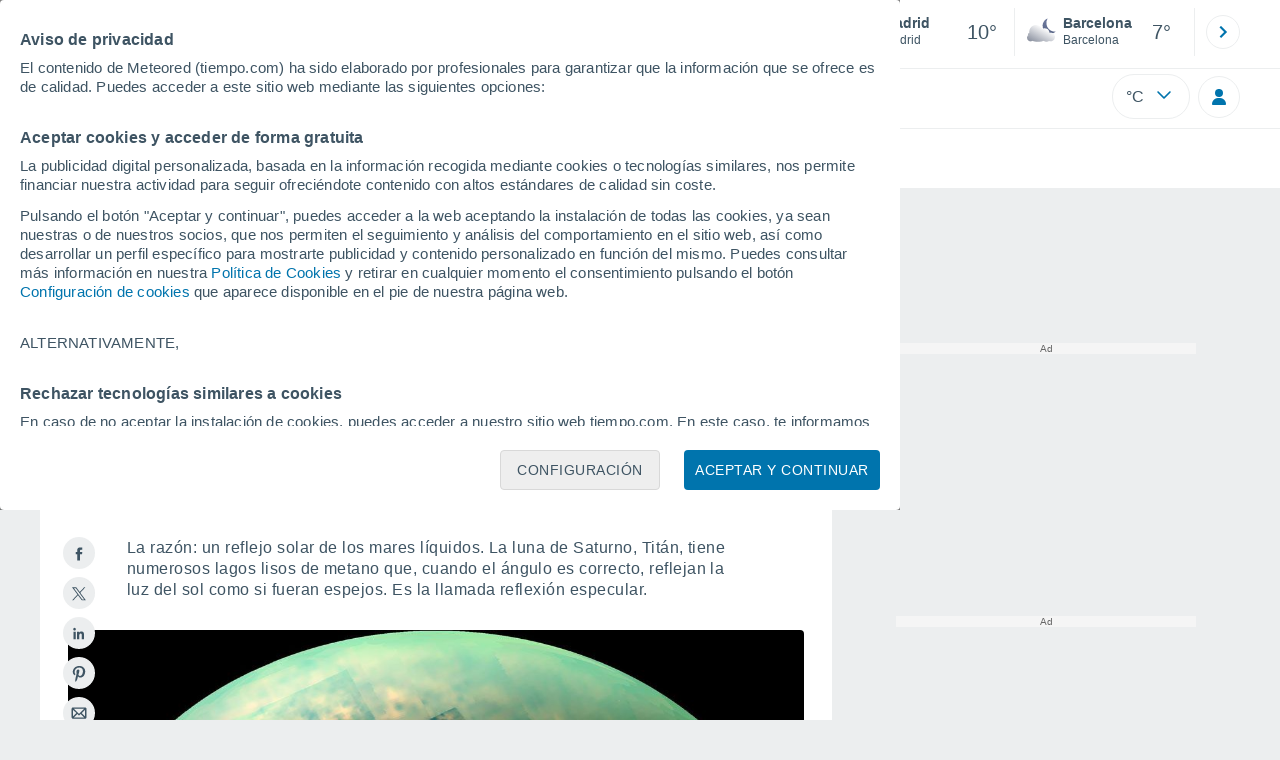

--- FILE ---
content_type: text/html; charset=UTF-8
request_url: https://www.tiempo.com/ram/153272/los-mares-de-titan-reflejan-la-luz-solar/
body_size: 31605
content:
<!doctype html> <html lang="es-ES" id="meteored_page"> <head><script>var user_country="US";</script> <title>Los mares de Titán reflejan la luz solar</title> <meta charset="UTF-8"> <meta http-equiv="X-UA-Compatible" content="IE=edge"> <link rel="preconnect" href="https://services.meteored.com"> <link rel="dns-prefetch" href="https://services.meteored.com"> <link rel="preconnect" href="https://cmp.meteored.com"> <link rel="dns-prefetch" href="https://cmp.meteored.com"> <link rel="preconnect" href="https://securepubads.g.doubleclick.net"> <link rel="dns-prefetch" href="https://securepubads.g.doubleclick.net"> <link rel="preconnect" href="https://www.googletagmanager.com"> <link rel="dns-prefetch" href="https://www.googletagmanager.com"> <meta name="description" content="¿Por qué la superficie de Titán refleja la luz?"><meta name="keywords" content="Fotos y animaciones, Titán, Luz solar, mar"><meta name="robots" content="index, follow, max-image-preview:large"> <link rel="canonical" href="https://www.tiempo.com/ram/153272/los-mares-de-titan-reflejan-la-luz-solar/"> <meta name="viewport" content="width=device-width, initial-scale=1, minimum-scale=1, maximum-scale=2, user-scalable=yes"> <link rel="manifest" href="https://www.tiempo.com/manifest.json"> <meta name="mobile-web-app-capable" content="yes"> <link rel="icon" type="image/png" sizes="48x48" href="https://www.tiempo.com/favicon.png"> <link rel="apple-touch-icon" href="https://www.tiempo.com/favicon.png"> <meta name="msapplication-square70x70logo" content="https://www.tiempo.com/img/icon/small_tile.png"> <meta name="msapplication-square150x150logo" content="https://www.tiempo.com/img/icon/medium_tile.png"> <meta name="msapplication-wide310x150logo" content="https://www.tiempo.com/img/icon/wide_tile.png"> <meta name="msapplication-square310x310logo" content="https://www.tiempo.com/img/icon/large_tile.png"> <link rel="alternate" type="application/rss+xml" title="Feed RSS Meteored España" href="https://www.tiempo.com/feed/"> <meta property="fb:app_id" content="1542502069333743"> <meta property="og:locale" content="es_ES"> <meta property="og:type" content="article"><meta property="og:site_name" content="Meteored España"> <meta property="og:url" content="https://www.tiempo.com/ram/153272/los-mares-de-titan-reflejan-la-luz-solar/"> <meta property="og:title" content="Los mares de Titán reflejan la luz solar"> <meta property="og:description" content="¿Por qué la superficie de Titán refleja la luz?"> <meta property="og:image" content="https://services.meteored.com/img/article/153272-los-mares-de-titan-reflejan-la-luz-solar-119411-4_1280.jpg"> <meta property="og:image:width" content="960"> <meta property="og:image:height" content="786"> <meta name="twitter:card" content="summary_large_image"> <meta name="twitter:site" content="@MeteoredES"> <meta name="twitter:url" content="https://www.tiempo.com/ram/153272/los-mares-de-titan-reflejan-la-luz-solar/"> <meta name="twitter:title" content="Los mares de Titán reflejan la luz solar"> <meta name="twitter:description" content="¿Por qué la superficie de Titán refleja la luz?"> <meta name="twitter:image" content="https://services.meteored.com/img/article/153272-los-mares-de-titan-reflejan-la-luz-solar-119411-4_1280.jpg"> <meta name="news_keywords" content="Fotos y animaciones, Titán, Luz solar, mar"><meta name="article:publisher" content="https://www.facebook.com/meteoredofficial"><meta name="article:author" content="https://www.facebook.com/RAMmeteorologia/"><meta name="article:tag" content="Fotos y animaciones, Titán, Luz solar, mar"><meta name="article:section" content="Revista"><meta name="article:published_time" content="2015-02-09T22:55:51+00:00"><meta name="article:modified_time" content="2015-02-09T22:55:51+00:00"> <meta property="mrf:tags" content="international:local"> <meta property="mrf:tags" content="article_type:article"> <meta property="mrf:sections" content="RAM"> <meta name="supported-media" content="only screen and (min-width: 768px)"> <!--[if lt IE 8]><script>document.getElementsByTagName('html')[0].className="js";</script><![endif]--> <style media="all">html,body,div,span,article,aside,main,nav,section{margin:0;padding:0;border:0;outline:0;font-size:100%;vertical-align:baseline;background:rgba(0,0,0,0)}object,iframe,h1,h2,h3,h4,h5,p,blockquote,pre,abbr,address,cite,code,del,em,img,q,small,strong,sub,sup,var,b,i,dl,dt,dd,ol,ul,li,fieldset,form,label,table,tbody,tfoot,thead,tr,th,td,figcaption,figure,footer,header,time,audio,video{margin:0;padding:0;border:0;outline:0;font-size:100%;vertical-align:baseline;background:rgba(0,0,0,0)}img{display:block}body{line-height:1}article,aside,details,figcaption,figure,footer,header,hgroup,menu,main,nav,section{display:block}nav ul,ul,li{list-style:none}blockquote,q{quotes:none}blockquote:before,blockquote:after,q:before,q:after{content:"";content:none}a{margin:0;padding:0;font-size:100%;vertical-align:baseline;background:rgba(0,0,0,0)}ins{background-color:#efefef;color:#000;text-decoration:none}mark{font-weight:bold;font-style:italic;color:#000;background-color:#efefef}del{text-decoration:line-through}abbr[title],dfn[title]{border-bottom:1px dotted;cursor:help}table{border-collapse:collapse;border-spacing:0}hr{display:block;height:1px;border:0;border-top:1px solid #eceeef;margin:1em 0;padding:0}input,select{vertical-align:middle}button{background:rgba(0,0,0,0);border:none;padding:0}html,body{min-height:100%;height:auto;font-family:Arial,Helvetica,sans-serif;font-size:16px;text-align:center;box-sizing:border-box}html>*,body>*{text-align:left}a{text-decoration:none;color:#0074ad;cursor:pointer}.pie-txt{background-color:#fff;color:#3e5463}.corp{color:#009ee2}.fondo-corp{background-color:#e5f5fc !important}body:not(.mr-dm) #dailymotion-pip-small-viewport{--position-top: 56px}.arrow svg:hover{opacity:.5}.text-hv:hover{opacity:.5}.imagen{position:relative}#predLoad{display:none}.title-h1{font-weight:700;color:#3e5463;font-size:32px;line-height:1.1}.title-h2{font-weight:700;color:#3e5463;font-size:22px;line-height:27px}.title-mod{font-weight:bold;font-size:20px;line-height:27px;color:#3e5463}.title-link{font-weight:bold;font-size:14px;line-height:16px;color:#0074ad;white-space:nowrap;cursor:pointer}.title-link:hover{opacity:.5}.text-0{font-size:16px;line-height:20px;font-weight:bold;color:#3e5463}.text-0 p{font-weight:400}.text-0 a{color:#3e5463}.text-princ{color:#3e5463;font-weight:700;font-size:14px;line-height:16px}.text-sec{font-size:12px;line-height:18px}.subtitle{color:#3e5463;line-height:22px;font-size:1rem;font-weight:400}.subtitle a,.subtitle-s a{color:#3e5463}.subtitle-s{color:#3e5463;font-size:14px;font-weight:400;line-height:20px}.subtitle-m{color:#4c5962;font-size:1rem;font-weight:400;line-height:20.8px}.subtitulo-art,.subtitulo-video{font-weight:400;line-height:26px;font-size:17px;color:#3e5463;letter-spacing:.18px}.text_descrip{margin-top:1rem;letter-spacing:.03rem;font-size:15px;line-height:21.8px}.titulo_video{position:absolute;bottom:.5rem;left:.5rem;font-weight:bold;color:#fff;z-index:2}.texto-1,.texto-2,.texto-3,.texto-5{line-height:1.25;color:#444}.texto-1{font-size:12px}.texto-2{font-size:14px}.texto-5{font-size:20px}.text-fixed-2{display:-webkit-box;-webkit-box-orient:vertical;-webkit-line-clamp:2;overflow:hidden;text-overflow:ellipsis}.text-fixed-4{display:-webkit-box;-webkit-box-orient:vertical;-webkit-line-clamp:4;overflow:hidden;text-overflow:ellipsis}.txt-strng{font-weight:bold}.titulo-0{font-weight:700;line-height:1.1;color:#3e5463;font-size:16px}@media(max-width: 1023px){.titulo-0{font-size:15px}}.titulo-1{font-weight:700;line-height:1.1;color:#3e5463;font-size:18px}@media(max-width: 1023px){.titulo-1{font-size:17px}}.titulo-3-5{font-weight:700;line-height:1.1;color:#3e5463;font-size:24px}h1,h2,h3,h4,h5{cursor:default}.row{display:flex;flex-direction:row;align-items:center}.cmp_gdpr .row{align-items:initial}.col{display:flex;flex-direction:column;justify-content:center}.col-s{gap:.25rem}.flex-end{display:flex;justify-content:flex-end}.item-row{flex:1}@media(min-width: 1024px)and (max-width: 1279px){.item-row{max-width:322px;min-width:322px}}@media(min-width: 1280px){.item-row{max-width:388px;min-width:388px}}.item-principal{flex:2}@media(min-width: 1024px)and (max-width: 1279px){.item-principal{max-width:664px}}@media(min-width: 1280px){.item-principal{max-width:794px}}@media(max-width: 1023px){.item-principal{width:calc(100vw - 10px)}}.cont-izq{margin-right:1.25rem}@media(max-width: 1023px){.cont-izq{margin-right:0}}.cont-der{margin-left:1.25rem}@media(max-width: 1023px){.franjas .item-principal{width:calc(100vw - 10px);margin-left:0 !important;margin-right:0 !important;flex:auto}}@media(max-width: 1023px){.franjas .item-row{display:flex;flex-direction:row;flex-wrap:wrap}.franjas .item-row>aside{flex:1}.franjas .item-row>aside:first-child{margin-right:.5rem}.franjas .item-row .rrss{flex-basis:100%}}.flex-r{display:flex;justify-content:space-between;flex-direction:row;align-items:center}.flex-w{display:flex;justify-content:space-between;flex-direction:row}@media(max-width: 1023px){.space-gap{gap:1rem}}.flex-c{display:flex;justify-content:space-between;flex-direction:column;align-items:center}.flex-top{display:flex;flex-direction:row;align-items:flex-start}.center{display:flex;justify-content:center;align-items:center}.cont{margin-top:.75rem}.cont-s{margin-top:.5rem}.m-btm-m{margin-bottom:.5rem}.col-2{column-count:2}.gapm{gap:.75rem}.gaph{gap:.35rem}.container{margin:0 auto}@media(min-width: 1024px)and (max-width: 1279px){.container{width:1004px}}@media(min-width: 1280px){.container{width:1200px}}.container.franjas{margin-top:1.125rem}@media(max-width: 1023px){.container{width:auto;margin:0 5px}.container.franjas{margin-top:.75rem}}.tarjeta{-moz-box-sizing:border-box;-webkit-box-sizing:border-box;box-sizing:border-box;display:block;padding:1rem;background-color:#fff;border:1px solid #eceeef;border-radius:4px}.tarjeta.oscura{background-color:#4b4b4d;border:1px solid #4b4b4d}.tarjeta.oscura .titular,.tarjeta.oscura .autor,.tarjeta.oscura time{color:#fff}.grid-container-7{display:grid;grid-template-columns:repeat(7, 1fr);grid-gap:.688rem}.grid-item{text-align:center;background-color:#fff;box-sizing:border-box;border-radius:.25rem;padding:1rem .5rem}.triple>*:not(:last-child){margin-right:18px}@media(max-width: 1023px){.triple>*:not(:last-child){margin-right:.5rem}}.grid-4-minicards{display:grid;grid-template-columns:repeat(auto-fit, 140px);column-gap:18px;row-gap:15px}@media(min-width: 1280px){.grid-4-minicards{grid-template-columns:repeat(auto-fit, 175px)}}.grid-4{display:grid;grid-template-columns:repeat(4, 1fr);column-gap:1rem}.grid-3{display:grid;grid-template-columns:repeat(3, 1fr);column-gap:1rem}.grid-2{display:grid;grid-template-columns:repeat(2, 1fr);column-gap:1rem;row-gap:.5rem}.column{display:flex;flex-direction:column;justify-content:flex-start;margin-right:37px}.flex-1{flex:1}.flex-1m{flex:1.5}.modulo-aviso,.descarga-app,.promociones,.hub{height:64px;cursor:pointer}@media(max-width: 1023px){.art_principal{flex-direction:column}}.hidden{display:none}.card{background-color:#fff;box-sizing:border-box;border-radius:.25rem;padding:1.125rem}@media(min-width: 1024px){.card{margin-bottom:1.125rem}}@media(max-width: 1023px){.card{margin-bottom:.75rem}}@media(max-width: 320px){.card{margin:.5rem 0}}.card--bottom{border-radius:0 0 .25rem .25rem;margin:0;padding:.75rem}body.cards{background-color:#eceeef}.mrf-article-body.card{padding-top:24px;padding-left:28px;padding-right:28px}.ciudades-seleccionadas{position:relative;display:flex;align-items:center}.ciudades-seleccionadas .fav-carrusel-izq{position:absolute;left:0;z-index:2;display:none}.ciudades-seleccionadas .fav-carrusel-der{position:absolute;right:0;display:flex}.ciudades-seleccionadas .fav-carrusel-der.tope{opacity:.5;pointer-events:none}.ciudades-seleccionadas ul.favoritos{display:flex;-moz-box-sizing:border-box;-webkit-box-sizing:border-box;box-sizing:border-box;-webkit-box-flex:0 0 auto;-ms-flex:0 0 auto;flex:0 0 auto;width:370px;overflow-x:scroll;scrollbar-width:none;min-width:100px;height:48px;margin:0 35px}.ciudades-seleccionadas ul.favoritos::-webkit-scrollbar{display:none}.ciudades-seleccionadas ul.favoritos>*{-webkit-box-flex:0 0 180px;-ms-flex:0 0 180px;flex:0 0 180px;position:relative;width:180px;cursor:pointer}.ciudades-seleccionadas ul.favoritos>* .eliminar{position:absolute;right:0;bottom:0;padding:0;display:none;-webkit-box-align:center;-ms-flex-align:center;align-items:center;-webkit-box-pack:center;-ms-flex-pack:center;justify-content:center;height:100%;width:45px;border-left:1px solid #eceeef;background-color:#dcdcdc}.ciudades-seleccionadas ul.favoritos>* .eliminar svg{fill:#fff;width:30px;height:30px}.ciudades-seleccionadas ul.favoritos>* .eliminar svg:hover{fill:#0074ad}.fav-carrusel-der.icon,.fav-carrusel-izq.icon{width:2rem;height:2rem;background-color:#fff;border-radius:50%;border:1px solid #eceeef;justify-content:center;align-items:center}.fav-carrusel-der.icon:hover,.fav-carrusel-izq.icon:hover{background-color:#eceeef}.header-logo{position:relative;flex:1;max-width:15rem;text-decoration:none;min-width:10rem}.header-logo img{width:100%;height:auto}.menu{height:64px;vertical-align:middle}.line{border-bottom:1px solid #eceeef;padding-bottom:.25rem}.buscador{display:flex;position:relative}.buscador input{border-radius:25px 0 0 25px;border:1px solid #eceeef;padding:0 1rem;border-right:0;width:100%}.buscador input ::placeholder{color:#8b98a1;font-size:1rem;font-weight:400}.buscador input:focus{outline:0;cursor:pointer}.buscador input:hover{cursor:pointer}.buscador button{border-radius:0 25px 25px 0;border:1px solid #eceeef;border-left:0;height:54px;padding:1rem}.navegacion{position:relative}.nav{position:relative;width:calc(100% - 128px)}.nav ul{height:55px;overflow:scroll;width:100%;white-space:nowrap;gap:30px}@media(max-width: 1023px){.nav ul{justify-content:flex-start;width:calc(100vw - 125px);margin-right:100px;margin-left:25px}.nav ul.blurred:after{height:55px;right:100px}}@media(min-width: 1024px)and (max-width: 1279px){.nav ul{width:800px;justify-content:left}.nav ul.blurred:after{height:55px}}.nav ul::-webkit-scrollbar{display:none}@media(min-width: 1024px)and (max-width: 1279px){.nav li:last-child{padding-right:50px}}.nav .text-princ a{color:#3e5463;display:inline-flex;align-items:center}.nav .text-princ a:hover{opacity:.5}.header{width:100%;position:relative;background-color:#fff;z-index:9}#capaBuscador{flex:1;max-width:480px;margin-left:70px;margin-right:35px;min-width:200px}@media(max-width: 1024px){#capaBuscador{margin-left:auto;margin-right:auto;min-width:auto}}.lugar{margin-left:6px;margin-right:.5rem}.lugar .text-sec{font-weight:400}.favorito .row{height:100%;margin:0 .5rem;margin-left:10px}.favorito::after{position:absolute;height:48px;width:1px;background-color:#eceeef;right:0;content:"";top:0}.datos{width:calc(100% - 40px);color:#3e5463}.lugar{width:65%}.lugar>*{display:block;overflow:hidden;white-space:nowrap;text-overflow:ellipsis}#unidadesMedicion,#unidades{display:none}#buttonSetting{display:flex;align-items:center;justify-content:space-between;border:1px solid #eceeef;border-radius:25px;width:100%;max-width:50px;padding:.5rem .8rem;right:0;position:absolute;z-index:2;background:#fff}#buttonSetting:hover{background:#f6f7f7;cursor:pointer}#buttonSetting:hover span{opacity:.5}#buttonSetting .uTemp{color:#3e5463}#buttonSetting .icono{color:#0074ad}#buttonSetting.with-login{right:50px}.favoritos .temperatura{font-size:1.25rem;height:48px;width:30%;display:flex;align-items:center;justify-content:center;box-sizing:border-box}.login{right:0;position:absolute;cursor:pointer}.login .box{border:1px solid #eceeef;border-radius:50%;padding:.5rem}.login .box:hover{border:1px solid #0074ad}.circle-avatar{width:42px;height:42px;border-radius:50%;background-color:#0074ad;display:flex;justify-content:center;align-items:center;color:#fff;font-size:14px}.circle-avatar:hover{opacity:.7}.capa-unidades{-moz-box-sizing:border-box;-webkit-box-sizing:border-box;box-sizing:border-box;z-index:10;display:none;padding:15px;background-color:#fff;position:absolute;top:100%;right:0;width:320px;height:auto;box-shadow:0px 2px 4px}.capa-unidades .magnitudes{display:-webkit-box;display:-ms-flexbox;display:flex;-webkit-box-orient:vertical;-webkit-box-direction:normal;-ms-flex-direction:column;flex-direction:column;-webkit-box-pack:space-evenly;-ms-flex-pack:space-evenly;justify-content:space-evenly;-webkit-box-align:center;-ms-flex-align:center;align-items:center;width:100%;height:100%}.capa-unidades .magnitud{display:-webkit-box;display:-ms-flexbox;display:flex;-ms-flex-wrap:wrap;flex-wrap:wrap;width:100%;margin-bottom:15px}.capa-unidades .nombre-magnitud{width:100%;margin-bottom:5px;font-size:.6875rem;font-weight:700;text-transform:uppercase;color:#666}.capa-unidades .unidad{-moz-box-sizing:border-box;-webkit-box-sizing:border-box;box-sizing:border-box;flex:auto;height:40px;margin-right:5px;font-size:.8125rem;font-weight:700;text-align:center;line-height:38px;color:#444;border:1px solid #eceeef;border-radius:4px;cursor:pointer}.capa-unidades .unidad:last-child{margin-right:0}.capa-unidades .unidad.activa{background-color:#efefef;cursor:default}.capa-unidades .aceptar{-moz-box-sizing:border-box;-webkit-box-sizing:border-box;box-sizing:border-box;font-size:.8125rem;font-weight:bold;text-align:center;color:#0074ad;border:1px solid #0074ad;border-radius:20px;height:40px;padding:0 40px;cursor:pointer;line-height:38px}.mini-card:hover{background-color:rgba(197,204,208,.3)}.play-container{position:absolute;width:100%;height:100%;top:0;display:flex;align-items:center;justify-content:center}.play-generic-small{transform:scale(0.67)}.play-black,.play-black-big{background-image:url("data:image/svg+xml,%3Csvg xmlns='http://www.w3.org/2000/svg' viewBox='0 0 48 36' xml:space='preserve'%3E%3Cpath d='M2 0h44c1.1 0 2 .9 2 2v32c0 1.1-.9 2-2 2H2c-1.1 0-2-.9-2-2V2C0 .9.9 0 2 0z' style='fill:%231a1a1a;fill-opacity:.8'/%3E%3Cpath d='m27.6 17-5.5-3.2c-.8-.5-1.9.1-1.9 1.1v6.3c0 1 1 1.5 1.9 1.1l5.5-3.2c.8-.4.8-1.6 0-2.1zm7.6-10.9h-22c-2.2 0-4 1.8-4 4v16c0 2.2 1.8 4 4 4h22c2.2 0 4-1.8 4-4v-16c0-2.2-1.8-4-4-4zm2 20c0 1.1-.9 2-2 2h-22c-1.1 0-2-.9-2-2v-16c0-1.1.9-2 2-2h22c1.1 0 2 .9 2 2v16z' style='fill:%23fff'/%3E%3C/svg%3E%0A");border-bottom-right-radius:.25rem;position:absolute;right:0;bottom:0}.play-black{width:42px;height:32px}.play-black-big{width:62px;height:46px}.play-generic,.play-generic-small{background-image:url("data:image/svg+xml,%3Csvg xmlns='http://www.w3.org/2000/svg' width='48' height='48' viewBox='0 0 48 48' xml:space='preserve'%3E%3Ccircle cx='24' cy='24' r='24' style='fill:%23fff'/%3E%3Cpath d='m20.5 15.2 10.8 7.2c1.1.7 1.2 2.2.2 3l-11 7.3c-1.2.7-2.7-.2-2.7-1.6V16.8c0-1.4 1.5-2.3 2.7-1.6z' style='fill-rule:evenodd;clip-rule:evenodd;fill:%230074ad'/%3E%3C/svg%3E");width:48px;height:48px}.miniatura-portada:hover,.miniatura:hover,.imagen:hover{cursor:pointer}.miniatura-portada:hover .play-generic,.miniatura-portada:hover .play-generic-small,.miniatura:hover .play-generic,.miniatura:hover .play-generic-small,.imagen:hover .play-generic,.imagen:hover .play-generic-small{background-color:#fff;background-clip:padding-box;border:6px solid hsla(0,0%,100%,.5);border-radius:50%}#buttonSetting{box-sizing:content-box}#buttonSetting *{box-sizing:content-box}.miga{display:flex;flex-direction:row;overflow-x:scroll;margin:0;padding:0;list-style:none;margin-top:.75rem}.miga::-webkit-scrollbar{display:none}.miga li{font-size:.875rem;white-space:nowrap;line-height:1rem}.miga li:after{content:url("data:image/svg+xml;charset=UTF-8,%3csvg width='6' height='10' viewBox='0 0 6 10' fill='none' xmlns='http://www.w3.org/2000/svg'%3e%3cpath d='M1 9L5 5L1 1' stroke='%238B98A1' stroke-width='1.5' stroke-linecap='round' stroke-linejoin='round'/%3e%3c/svg%3e ");color:#8b98a1;padding-right:11px;padding-left:8px}.miga li:last-child{padding-right:0;color:#3e5463}.miga li:last-child:after{display:none}.miga li:last-child:hover{text-decoration:none}.miga li a:hover{text-decoration:underline}.cards .miga{margin-bottom:.75rem}.cards .miga:after{content:"";position:absolute;bottom:0;right:0;height:100%;pointer-events:none;width:1.875rem;background:linear-gradient(270deg, #ECEEEF 17.77%, rgba(255, 255, 255, 0) 97.59%)}.contenedor-miga{position:relative;overflow:hidden;width:100%}.contenedor-miga .miga{-ms-flex-wrap:nowrap;flex-wrap:nowrap}.contenedor-miga .miga li:last-child{padding-right:1rem}.encabezado-vista-horas .contenedor-miga{width:calc(100% - 32px)}.miga-menu{display:none}#bannerDerPC{width:100%;margin:0 auto;display:grid;justify-content:center;justify-items:center;gap:.75rem}@media only screen and (max-width: 1023px){#bannerDerPC{display:none}}.robapaginas-portada{margin:0 auto;width:300px}.robapaginas-portada .creatividad{position:relative;width:300px}.robapaginas-portada .creatividad:after{position:absolute;top:0;left:0;z-index:2;width:100%;height:11px;font-size:10px;line-height:11px;text-align:center;color:#666;background-color:#f5f5f5;content:"Ad"}.robapaginas-portada.segundo-articulo-ram{margin-bottom:60px}#bannerDerPC0,#bannerDerPC1,#bannerDerPC2{height:250px;text-align:center;padding-top:11px}#bannerPC0,#bannerPC1{display:flex;align-items:center;justify-content:center}#ad_right3,#ad_bottom{padding-top:0;height:250px;margin-bottom:1.125rem}.publicidad-pie-lm{margin-top:1.5rem}#ad_top{height:90px}.creatividad-sup{display:flex;align-items:center;justify-content:center;padding:.75rem 0}@media(max-width: 1023px){#bannerSupPC{overflow:hidden}}@media(min-width: 1660px){#bannerSupPC:not(.publi-top) #ad_top{display:none}}.pub_vert{max-width:300px;min-width:300px;width:300px;height:600px;margin:0 auto;display:flex;justify-content:center}@media(min-width: 1660px){.container_sticky{position:absolute;width:calc((100% - 1200px)/2);left:0;padding-top:1.5rem}#bannerIzqPC{height:600px;margin:auto;display:flex;justify-content:center}}@media only screen and (max-width: 1659px){#ad_left3{display:none}}@media only screen and (min-width: 1660px)and (max-width: 1739px){#ad_left3{width:120px}}@media only screen and (min-width: 1740px)and (max-width: 2019px){#ad_left3{width:160px}}@media only screen and (min-width: 2020px){#ad_left3{width:300px}}.ad-dailymotion{min-height:15.625rem}.video-ad.news #ad-dailymotion{margin-top:.75rem}.meteo-maps #bannerIzqPC{margin-left:1rem;margin-top:-0.5rem}.divMovG{text-align:center;padding:0 !important;contain:content;margin-bottom:0}.divMovG.margin_neg{margin:0 -8px 8px -8px}@keyframes donut-spin{0%{transform:rotate(0deg)}100%{transform:rotate(360deg)}}.video-ad{margin-bottom:1rem}.link_basic{color:#0074ad}.link_basic:hover{opacity:.5}.link_bold{color:#0074ad;font-weight:bold}.link-activo{color:#3e5463}.ver-mas{display:-webkit-box;display:-ms-flexbox;display:flex;justify-content:flex-end;align-items:center;margin-top:7px}.ver-mas svg{margin-left:9px}.blurred:after{content:"";width:1.875rem;bottom:0;position:absolute;display:inline-block;border-radius:4px;background:linear-gradient(270deg, #FFF 17.77%, rgba(255, 255, 255, 0) 98.59%);right:0}.blurred:before{left:-1px;content:"";width:1.875rem;bottom:0;position:absolute;display:inline-block;border-radius:4px;background:linear-gradient(90deg, #FFF 17.77%, rgba(255, 255, 255, 0) 98.59%)}.blurred{overflow-x:scroll;width:100%;white-space:nowrap;gap:.5rem}.blurred>*{flex:0 0 auto}.blurred::-webkit-scrollbar{display:none}.ulCarrusel{white-space:nowrap;gap:.5rem}.ulCarrusel li:after{content:"|";color:rgba(197,204,208,.6);margin-left:2px;font-weight:100}.ulCarrusel li:last-child:after{content:""}.carrusel{position:relative}.list-basic{padding-left:1rem}.list-basic li{list-style:disc;font-size:.875rem;line-height:1.5rem}.list-basic li a{color:#0074ad;font-weight:bold;font-size:14px}.list-basic li::marker{color:rgba(197,204,208,.6)}.lists li:before{position:absolute;left:-1rem;margin-top:.5rem;width:.5rem;height:.5rem;background-color:#c5ccd0;border-radius:.25rem;content:""}.lists li{position:relative;margin-bottom:.75rem;list-style:none;display:flex;align-items:flex-start}.lists li:last-child{margin-bottom:0}.lists span{color:#3e5463;font-size:14px;padding-left:.25rem;white-space:nowrap}.instagram{background-image:linear-gradient(to bottom, #833BC8, #CE3D88, #FF704A, #FB5347)}.rrss{margin:1rem auto 1.5rem auto}@media(max-width: 1280px){.rrss svg,.rrss img{width:28px;height:28px}}.rrss .flex-r{margin-top:.625rem;margin-bottom:.25rem}.rrss .circle{height:2rem;width:2rem;margin-right:.25rem}@media(max-width: 1280px){.rrss .circle{width:28px;height:28px}}.rrss .circle:last-child{margin-right:0}.rrss svg{fill:#fff}.por-horas-share img{border-radius:50%}.por-horas-share .email img{border:1px solid #3e5463}.icono svg{width:24px;height:24px;line-height:0}.circle{border-radius:50%}.img-card{border-radius:.25rem}.img-card img{border-radius:.25rem}.modulo-aviso .img-card{display:flex}.img-circle img{border-radius:.25rem;width:100%;height:100%;object-fit:cover}.data-noticia .info-autor{display:flex;align-items:center;margin-right:1rem}.data-noticia .info-autor .icono{width:1rem;height:1rem;padding:.25rem;display:inline-block}.data-noticia .info-autor .enlace_rrss{height:1.375rem;margin-top:-10px}.data-noticia .info-autor .enlace_rrss>*{display:block;width:32px;height:32px;transform:scale(0.7)}.data-noticia .info-autor .nombre{font-weight:700;letter-spacing:.011px;font-size:13px}.data-noticia .info-autor .nombre_pais{font-size:12px;line-height:1rem;letter-spacing:.14px}.data-noticia{display:flex;margin-top:1rem;align-items:center;margin-bottom:2rem}.data-noticia .avatar{width:32px;height:34px;margin-right:1rem}.data-noticia .avatar img{border-radius:50%;border:2px solid #eceeef}.data-noticia .rr-ss{display:flex;margin-left:2rem}.data-noticia time{white-space:nowrap;font-size:12px;line-height:16px;letter-spacing:.14px}.data-noticia .cronometro{margin-right:.25rem}.data-noticia .tiempo-lectura{display:flex;margin-left:auto;align-items:center;font-size:11px}.icono{width:24px;height:24px;line-height:0;display:block}.icono svg{width:inherit;height:100%}.icono.s{width:18px;height:18px}.icono.l{width:32px;height:32px}.icono.xl{width:40px;height:40px}.icono.xxl{width:48px;height:48px}.icono.xxxl{width:64px;height:64px}.icono-aviso{display:inline-block;width:30px;height:24px;line-height:0}.icono-aviso svg{width:100%;height:100%;margin:0 auto}.icono-mas{position:relative;display:flex;justify-content:center;align-items:center;width:24px;height:24px;transition:all .3s ease-in-out}.icono-mas svg{fill:#0074ad}.icono-mas.open{transform:rotate(180deg)}.circle{border-radius:50%}button.boton{border:0}.botonera{margin-left:auto;height:1.5rem}.botonera .shared{position:relative;display:block}.boton-video{position:absolute;top:50%;left:50%;transform:translate(-50%, -50%);z-index:1}.boton-video svg{transform:scale(0.75)}.bt-submit{background-color:#0074ad;border:1px solid #0074ad;color:#fff;font-size:14px;padding-top:.75rem;padding-bottom:.75rem;font-weight:bold;text-transform:uppercase;border-radius:.25rem}.bt-submit:hover{opacity:.5;cursor:pointer}.play-basic{background-image:url("data:image/svg+xml,%3Csvg width='48' height='48' xmlns='http://www.w3.org/2000/svg' viewBox='0 0 48.81 49'%3E%3Cpath class='cls-1' d='m24.3,2.37C12.08,2.37,2.18,12.28,2.18,24.5s9.91,22.13,22.13,22.13,22.13-9.91,22.13-22.13S36.53,2.37,24.3,2.37Zm-4.23,31.36V15.27l14,9.23-14,9.23Z' fill='%23FFF' fill-rule='evenodd'%3E%3C/path%3E%3C/svg%3E")}.text_seccion_art{font-size:12px;letter-spacing:.18px;text-transform:uppercase;margin-bottom:10px;padding:4px;border-radius:2px;width:fit-content;display:block;color:#3e5463;background-color:#eceeef}.frase-destacada{color:#3e5463;position:relative;padding:0 50px;font-size:1.125rem;font-weight:700;font-style:italic;line-height:1.2;letter-spacing:.03rem;margin-bottom:30px}.frase-destacada .abre,.frase-destacada .cierra{position:absolute;width:40px;height:40px}.frase-destacada .abre{top:0;left:0}.frase-destacada .cierra{bottom:0;right:0}.texto-destacado{position:relative;padding:20px;font-size:1.125rem;font-weight:400;letter-spacing:.03rem;color:#3e5463;margin-bottom:30px;line-height:21.8px}.texto-destacado:before,.texto-destacado:after{width:25px;height:25px;border:2px solid #0074ad;content:""}.texto-destacado:before{position:absolute;top:0;left:0;border-right:0;border-bottom:0}.texto-destacado:after{position:absolute;right:0;bottom:0;border-top:0;border-left:0}.header_submenu{display:flex}.submenu{color:#0074ad;font-size:14px;width:100%;text-transform:uppercase;position:relative;overflow-x:scroll;overflow-y:hidden;scroll-snap-type:x mandatory;scroll-padding:5%}.submenu .activo{font-weight:bold}.submenu ul.row{gap:10px}.submenu li{display:inline-block}.submenu li:hover{opacity:.5}.submenu li:after{content:"|";color:rgba(197,204,208,.6);padding-left:10px}.submenu li:last-child:after{content:""}.input-disposicion{display:none}.icon-submenu{height:24px}.icon-submenu svg{width:24px;height:24px;display:block;line-height:0;fill:#0074ad}.header_submenu{background-color:#fff;width:100vw;position:relative;display:block}.fecha{position:absolute;color:#fff;right:10px;top:10px;font-size:12px;line-height:18px}.encabezado .fecha{color:#3e5463;top:0;display:block}.sec-articulo .container.franjas{margin-top:0}.sec-articulo figure img{object-fit:inherit;width:100%;height:fit-content;max-height:470px}.sec-articulo .title-h1{line-height:38px}.sec-articulo .subtitulo-art,.sec-articulo .subtitulo-video{margin-top:18px;font-size:20px;line-height:26.8px}.sec-articulo .subtitulo-art ul,.sec-articulo .subtitulo-video ul{position:relative;padding:.5rem;padding-bottom:0;padding-left:1.25rem}.sec-articulo .subtitulo-art li,.sec-articulo .subtitulo-video li{list-style:none;font-size:15px;margin-bottom:.2rem}.sec-articulo .subtitulo-art li:before,.sec-articulo .subtitulo-video li:before{position:absolute;left:0;background-color:#c5ccd0;border-radius:4px;content:"";margin-top:10px;width:6px;height:6px;margin-left:.5rem}.noticia{border-bottom:none !important}.noticia .rrss{margin-bottom:26px}.cuerpo-noticia{position:relative;display:block;max-width:740px;color:#3e5463;box-sizing:border-box;margin:0 auto 30px auto}@media(max-width: 1279px){.cuerpo-noticia{padding:0 22px}}@media(min-width: 1280px){.cuerpo-noticia{padding:0 59px}}@media(max-width: 1023px){.cuerpo-noticia{padding:0 22px}}.cuerpo-noticia #first-image,.cuerpo-noticia #first-video{margin-bottom:1rem;margin-top:24px}@media(max-width: 1279px){.cuerpo-noticia #first-image,.cuerpo-noticia #first-video{margin-left:-22px;margin-right:-22px}}@media(min-width: 1280px){.cuerpo-noticia #first-image,.cuerpo-noticia #first-video{margin-left:-59px;margin-right:-59px}}@media(min-width: 1280px){.cuerpo-noticia #first-image:not(.video-dailymotion) img,.cuerpo-noticia #first-video:not(.video-dailymotion) img{height:493px;max-height:493px}}.cuerpo-noticia>figure:nth-child(2){margin-top:-1px}.cuerpo-noticia>figure,.cuerpo-noticia ul figure{margin-bottom:30px}.cuerpo-noticia img{border-radius:.25rem}.cuerpo-noticia div{letter-spacing:.03rem;line-height:21.8px}.cuerpo-noticia p{letter-spacing:.03rem;margin-bottom:30px;line-height:21.8px}.cuerpo-noticia video{width:100%}.cuerpo-noticia #video_new{position:relative}.cuerpo-noticia figcaption{box-sizing:border-box;width:100%;padding:8px;font-size:12px;line-height:16.08px;letter-spacing:.03rem;border-bottom:1px solid rgba(197,204,208,.6);color:#657682}.cuerpo-noticia .refranes{font-style:italic;line-height:1.3;margin-bottom:30px;padding:0 20px}.cuerpo-noticia .refranes:before{content:'" '}.cuerpo-noticia .refranes:after{content:' "'}.cuerpo-noticia .refranes+.refranes{margin-top:-10px}.cuerpo-noticia .entrevista-title,.cuerpo-noticia .entrevista-respuesta{line-height:1.35;letter-spacing:.03em}.cuerpo-noticia .entrevista-title{font-weight:700;font-style:italic;margin-bottom:10px}.cuerpo-noticia .entrevista-respuesta{margin-bottom:30px}.cuerpo-noticia blockquote{position:relative;font-size:1.125rem;font-style:italic;line-height:1.2;letter-spacing:.03rem;margin-bottom:30px}.cuerpo-noticia ol,.cuerpo-noticia ul{line-height:1.35;letter-spacing:.03em;margin-bottom:30px;padding-left:45px}.cuerpo-noticia ol li,.cuerpo-noticia ul li{margin-bottom:5px}.cuerpo-noticia ol li:last-child,.cuerpo-noticia ul li:last-child{margin-bottom:0}.cuerpo-noticia ol li{list-style:decimal}.cuerpo-noticia ul li{list-style:disc}.cuerpo-noticia table{font-size:.725rem;text-align:center;letter-spacing:.03rem;width:100%;margin-bottom:30px;line-height:16px}.cuerpo-noticia table .text-left{text-align:left}.cuerpo-noticia table .text-right{text-align:right}.cuerpo-noticia table th,.cuerpo-noticia table td{padding:12px 8px}.cuerpo-noticia table th{font-size:.6875rem;font-weight:700;color:#fff;background-color:#3e5463}.cuerpo-noticia table td{border-bottom:1px solid #eceeef}.cuerpo-noticia table .pie-tabla td{color:#666;background-color:#efefef}.cuerpo-noticia figure .formula{width:inherit !important;max-width:100%;text-align:center;margin:auto}.cuerpo-noticia .twitter-tweet{margin:10px auto}.cuerpo-noticia .tweet-cointainer{display:flex;align-items:center}.cuerpo-noticia .video,.cuerpo-noticia .video-dailymotion,.cuerpo-noticia .video_new{position:relative;min-height:auto;border-radius:.25rem;width:auto}.cuerpo-noticia .video img,.cuerpo-noticia .video iframe{height:432px;object-fit:cover}.cuerpo-noticia .video_new{padding-top:1rem}.cuerpo-noticia div:not([class]){margin-bottom:30px}.cuerpo-noticia em{font-style:italic}.cuerpo-noticia>h2,.cuerpo-noticia>h3,.cuerpo-noticia>h4,.cuerpo-noticia>h5{font-weight:bold;margin-bottom:30px}.cuerpo-noticia>h2{border-bottom:1px solid #eceeef;padding-bottom:10px;font-size:23px;line-height:31px}.cuerpo-noticia>h3{font-size:20px;letter-spacing:.03rem;line-height:22px}.cuerpo-noticia>h4{font-size:18px;line-height:1.3}.cuerpo-noticia>h5{line-height:1.2}.cuerpo-noticia sub{vertical-align:bottom;font-size:12px;line-height:1.35}.cuerpo-noticia sup{vertical-align:top;font-size:12px;line-height:1.35}.cuerpo-noticia a{word-wrap:break-word}.cuerpo-noticia .data-noticia .avatar{width:40px;height:40px;margin-right:1rem}.cuerpo-noticia .banner-nativo{max-height:600px}.cuerpo-noticia .video-ad{display:-webkit-box;display:-ms-flexbox;display:flex;flex-direction:column;justify-content:flex-start;margin-bottom:1.875rem}@media(max-width: 1279px){.cuerpo-noticia .video-ad{padding:0 3.75rem;margin:0 auto 1.875rem auto}}@media(min-width: 1280px){.cuerpo-noticia .video-ad{padding-left:8.125rem;padding-right:6.25rem}}.cuerpo-noticia .video-ad.news{max-width:740px}@media(max-width: 1023px){.cuerpo-noticia .video-ad.news{max-width:640px;padding-left:80px}}.cuerpo-noticia .video-ad .titulo-modulo{width:100%;box-sizing:border-box;padding:15px 0;margin-bottom:15px;border-bottom:1px solid #eceeef;display:-webkit-box;display:-ms-flexbox;display:flex;justify-content:space-between;align-items:flex-end}.cuerpo-noticia .video-ad .titulo-modulo .titulo{font-size:1.125rem;font-weight:700}.cuerpo-noticia .actualizado svg{margin-right:6px}.boton-video-lista-youtube,.boton-video,.icon_play{position:absolute;top:50%;left:50%;transform:translate(-50%, -50%);z-index:3}.cta_disc{background-color:#f8f9fa;border-radius:.25rem;padding:1rem;display:flex;flex-direction:column;align-items:center;position:relative}.cta_disc a:before{content:"";inset:0;position:absolute}.cta_disc p{text-align:center;margin-bottom:1rem}.cta_disc .cta-button{border:2px solid #0074ad;border-radius:50px;padding-top:10px;padding-bottom:10px;padding-left:20px;padding-right:20px}.cta_disc .cta-button:hover{background-color:#0074ad;color:#fff;cursor:pointer}.social{margin:0 !important;padding:1rem !important}.articulo-mas-noticias{position:relative;cursor:pointer}.articulo-mas-noticias a::before{content:"";top:0;left:0;right:0;bottom:0;position:absolute;z-index:2}.modulo-mas-noticias-col{transition:top .5s ease-in-out;position:sticky;top:50px}.modulo-mas-noticias-col .flex-w{flex-wrap:wrap}.modulo-mas-noticias-col article{background-color:#000;border-radius:.25rem}.modulo-mas-noticias-col .imagen img{opacity:.5}.modulo-mas-noticias-col .not-princ{width:100%;position:relative}.modulo-mas-noticias-col .not-princ img{max-height:206px}@media(max-width: 1279px){.modulo-mas-noticias-col .not-princ img{max-height:266px}}.modulo-mas-noticias-col img{min-height:206px}.modulo-mas-noticias-col .otras-noticias{width:49%;position:relative}.modulo-mas-noticias-col .encabezado{position:absolute;color:#fff;height:100%;width:100%;padding:10px;overflow:hidden;justify-content:end;box-sizing:border-box}.modulo-mas-noticias-col .text-hv{color:#fff;line-height:20px;letter-spacing:.28px}.modulo-mas-noticias-col .text_seccion_art{color:#fff;background-color:hsla(0,0%,100%,.25)}.modulo-mas-noticias article,.articulos-relacionados article,.modulo-mas-noticias-col article{position:relative}.modulo-mas-noticias article a,.articulos-relacionados article a,.modulo-mas-noticias-col article a{cursor:pointer}.modulo-mas-noticias article a::before,.articulos-relacionados article a::before,.modulo-mas-noticias-col article a::before{content:"";top:0;left:0;right:0;bottom:0;position:absolute;z-index:2}.boton_share{width:32px;height:32px;border-radius:50%;display:block;margin-bottom:.5rem;background-color:#eceeef}.share_incontent.flotante{position:sticky;top:140px;float:left}@media(max-width: 1279px){.share_incontent.flotante{margin-left:-3rem}}@media(min-width: 1280px){.share_incontent.flotante{margin-left:-4rem}}.share_incontent .articulo{width:32px;height:100%}.share_incontent .linkedin_in{background-image:url("data:image/svg+xml,%3Csvg xmlns='http://www.w3.org/2000/svg' width='32' height='33' viewBox='0 0 32 33' fill='none'%3E%3Cellipse cx='16' cy='16.546' rx='16' ry='16' fill='%23ECEEEF'/%3E%3Cpath fill-rule='evenodd' clip-rule='evenodd' d='M12.6976 14.6464H10.4604V22.3193H12.6976V14.6464ZM12.88 12.2157C12.88 11.4528 12.2978 10.8319 11.5826 10.8319C10.8632 10.8319 10.2852 11.4528 10.2852 12.2157C10.2852 12.9785 10.8632 13.5995 11.5826 13.5995C12.2978 13.5995 12.88 12.9785 12.88 12.2157ZM16.2445 14.646H14.107V22.3189H16.3401V18.5223C16.3401 17.5244 16.5148 16.5531 17.6791 16.5531C18.8269 16.5531 18.8393 17.6974 18.8393 18.5889V22.3189H21.0724V18.1143C21.0724 16.0475 20.6524 14.4597 18.3902 14.4597C17.3007 14.4597 16.573 15.0939 16.2736 15.6971H16.2445V14.646Z' fill='%233E5463'/%3E%3C/svg%3E")}.share_incontent .insta_in{background-image:url("data:image/svg+xml,%3Csvg xmlns='http://www.w3.org/2000/svg' width='32' height='33' viewBox='0 0 32 33' fill='none'%3E%3Cellipse cx='16' cy='16.6888' rx='16' ry='16' transform='rotate(-90 16 16.6888)' fill='%23ECEEEF'/%3E%3Cpath fill-rule='evenodd' clip-rule='evenodd' d='M9.02637 13.8698L9.02637 19.5077C9.02637 21.799 10.8905 23.6631 13.1818 23.6631L18.8197 23.6631C21.111 23.6631 22.9751 21.799 22.9751 19.5077L22.9751 13.8698C22.9751 11.5785 21.111 9.71435 18.8197 9.71436L13.1818 9.71436C10.8905 9.71438 9.02637 11.5785 9.02637 13.8698ZM18.8193 11.1175C20.3393 11.1175 21.5715 12.3497 21.5715 13.8696L21.5715 19.5075C21.5715 21.0275 20.3393 22.2597 18.8193 22.2597L13.1814 22.2597C11.6614 22.2597 10.4292 21.0275 10.4292 19.5075L10.4292 13.8696C10.4292 12.3497 11.6614 11.1175 13.1814 11.1175L18.8193 11.1175ZM16 20.2951C14.0108 20.2951 12.3924 18.6768 12.3924 16.6875C12.3924 14.6982 14.0108 13.0799 16 13.0799C17.9893 13.0799 19.6076 14.6982 19.6076 16.6875C19.6076 18.6768 17.9892 20.2951 16 20.2951ZM18.205 16.6888C18.205 17.9063 17.2181 18.8932 16.0006 18.8932C14.7832 18.8932 13.7962 17.9062 13.7962 16.6888C13.7962 15.4713 14.7832 14.4844 16.0006 14.4844C17.2181 14.4844 18.205 15.4714 18.205 16.6888ZM13.2843 13.074C13.2843 12.5965 12.8972 12.2095 12.4198 12.2095C11.9424 12.2095 11.5554 12.5965 11.5554 13.074C11.5554 13.5514 11.9424 13.9384 12.4198 13.9384C12.8972 13.9384 13.2843 13.5514 13.2843 13.074Z' fill='%233E5463'/%3E%3C/svg%3E")}.share_incontent .twitter_in{background-image:url("data:image/svg+xml,%3Csvg xmlns='http://www.w3.org/2000/svg' width='32' height='33' viewBox='0 0 32 33' fill='none'%3E%3Cpath d='M16 32.8317C24.8365 32.8317 32 25.6682 32 16.8317C32 7.99511 24.8365 0.831665 16 0.831665C7.16344 0.831665 0 7.99511 0 16.8317C0 25.6682 7.16344 32.8317 16 32.8317Z' fill='%23ECEEEF' stroke='%233E5463' stroke-width='0.016337' stroke-miterlimit='10'/%3E%3Cpath d='M9.06031 10.3036L14.4461 17.5048L9.02637 23.3597H10.2462L14.9913 18.2335L18.825 23.3597H22.976L17.2871 15.7535L22.3318 10.3036H21.1119L16.7421 15.0246L13.2113 10.3036H9.06031ZM10.8542 11.202H12.7611L21.1819 22.4612H19.275L10.8542 11.202Z' fill='%233E5463'/%3E%3C/svg%3E")}.share_incontent .facebook_in{background-image:url("data:image/svg+xml,%3Csvg xmlns='http://www.w3.org/2000/svg' width='32' height='33' viewBox='0 0 32 33' fill='none'%3E%3Cellipse cx='16' cy='16.9746' rx='16' ry='16' fill='%23ECEEEF'/%3E%3Cpath fill-rule='evenodd' clip-rule='evenodd' d='M17.0822 23.5391H14.1721V17.3398H12.7178V14.9509H14.1721V13.5178C14.1721 11.5703 14.9932 10.4109 17.326 10.4109H19.268V12.7998H18.0547C17.1462 12.7998 17.0858 13.1333 17.0858 13.7564L17.0822 14.9509H19.2819L19.0242 17.3398H17.0822V23.5391Z' fill='%233E5463'/%3E%3C/svg%3E")}.share_incontent .generic_share{background-image:url("data:image/svg+xml,%3Csvg xmlns='http://www.w3.org/2000/svg' width='32' height='33' viewBox='0 0 32 33' fill='none'%3E%3Cellipse cx='16' cy='16.1174' rx='16' ry='16' fill='%23ECEEEF'/%3E%3Cpath d='M18.541 20.7854L18.9019 20.9955L19.2116 20.7155C19.5038 20.4514 19.8755 20.291 20.2844 20.291C21.1648 20.291 21.8822 21.0083 21.8822 21.8887C21.8822 22.7691 21.1648 23.4864 20.2844 23.4864C19.404 23.4864 18.6867 22.7691 18.6867 21.8887C18.6867 21.7764 18.7022 21.6577 18.7306 21.5382L18.8287 21.1261L18.463 20.9125L13.1739 17.8222L12.8082 17.6085L12.4974 17.8963C12.1937 18.1774 11.8024 18.3458 11.3702 18.3458C10.4526 18.3458 9.71303 17.6063 9.71303 16.6887C9.71303 15.7711 10.4526 15.0316 11.3702 15.0316C11.8024 15.0316 12.1937 15.2 12.4974 15.4811L12.8078 15.7686L13.1734 15.5555L18.4105 12.5024L18.7693 12.2932L18.6811 11.8873C18.6467 11.729 18.6273 11.6054 18.6273 11.4887C18.6273 10.5712 19.3669 9.83156 20.2844 9.83156C21.202 9.83156 21.9416 10.5712 21.9416 11.4887C21.9416 12.4063 21.202 13.1458 20.2844 13.1458C19.8522 13.1458 19.4609 12.9774 19.1572 12.6963L18.8468 12.4088L18.4812 12.6219L13.2441 15.675L12.8853 15.8842L12.9735 16.2901C13.0079 16.4485 13.0273 16.572 13.0273 16.6887C13.0273 16.8054 13.0079 16.929 12.9735 17.0873L12.8852 17.4935L13.2444 17.7026L18.541 20.7854ZM21.5987 11.4887C21.5987 10.7645 21.0086 10.1744 20.2844 10.1744C19.5603 10.1744 18.9702 10.7645 18.9702 11.4887C18.9702 12.2129 19.5603 12.803 20.2844 12.803C21.0086 12.803 21.5987 12.2129 21.5987 11.4887ZM10.0559 16.6887C10.0559 17.4129 10.646 18.003 11.3702 18.003C12.0943 18.003 12.6845 17.4129 12.6845 16.6887C12.6845 15.9645 12.0943 15.3744 11.3702 15.3744C10.646 15.3744 10.0559 15.9645 10.0559 16.6887ZM18.9702 21.9036C18.9702 22.6277 19.5603 23.2178 20.2844 23.2178C21.0086 23.2178 21.5987 22.6277 21.5987 21.9036C21.5987 21.1794 21.0086 20.5893 20.2844 20.5893C19.5603 20.5893 18.9702 21.1794 18.9702 21.9036Z' fill='%23ECEEEF' stroke='%233E5463' stroke-width='1.14286'/%3E%3C/svg%3E")}.share_incontent .pinterest_in{background-image:url("data:image/svg+xml,%3Csvg xmlns='http://www.w3.org/2000/svg' width='32' height='33' viewBox='0 0 32 33' fill='none'%3E%3Cellipse cx='16' cy='16.9746' rx='16' ry='16' fill='%23ECEEEF'/%3E%3Cpath d='M16.3751 8.97461C12.0086 8.97461 9.80664 12.1055 9.80664 14.7157C9.80664 16.2965 10.4052 17.7026 11.6884 18.2265C11.8986 18.3127 12.0876 18.2297 12.1487 17.9964C12.1911 17.835 12.2914 17.428 12.3364 17.259C12.3982 17.0288 12.3737 16.9478 12.204 16.7466C11.8337 16.3101 11.5971 15.7449 11.5971 14.9445C11.5971 12.6218 13.3349 10.5426 16.1218 10.5426C18.5899 10.5426 19.9458 12.0509 19.9458 14.0651C19.9458 16.7151 18.7731 18.9511 17.0322 18.9511C16.0704 18.9511 15.351 18.1558 15.5818 17.1805C15.8582 16.0162 16.3931 14.76 16.3931 13.9191C16.3931 13.1669 15.9894 12.5395 15.1536 12.5395C14.1706 12.5395 13.3811 13.5559 13.3811 14.9182C13.3811 15.7854 13.6743 16.3724 13.6743 16.3724C13.6743 16.3724 12.6688 20.6342 12.492 21.3806C12.141 22.8669 12.4393 24.6889 12.4644 24.8734C12.4792 24.9827 12.6193 25.0084 12.683 24.9261C12.7736 24.8078 13.9443 23.3626 14.3423 21.9187C14.4548 21.5098 14.989 19.3927 14.989 19.3927C15.3085 20.0016 16.2414 20.5384 17.234 20.5384C20.1888 20.5384 22.1927 17.8446 22.1927 14.2399C22.1933 11.5134 19.884 8.97461 16.3751 8.97461Z' fill='%233E5463'/%3E%3C/svg%3E")}.share_incontent .email_in{background-image:url("data:image/svg+xml,%3Csvg version='1.1' id='Capa_1' xmlns='http://www.w3.org/2000/svg' xmlns:xlink='http://www.w3.org/1999/xlink' x='0px' y='0px' width='32' height='33' viewBox='0 0 32 33' style='enable-background:new 0 0 32 33;' xml:space='preserve'%3E%3Cstyle type='text/css'%3E .st0%7Bfill:%23ECEEEF;%7D .st1%7Bfill:%233E5463;%7D%0A%3C/style%3E%3Cellipse class='st0' cx='16' cy='16.1' rx='16' ry='16'/%3E%3Cg%3E%3Cg%3E%3Cpath class='st1' d='M21.9,10.4H10.1c-0.8,0-1.5,0.7-1.5,1.5v8.4c0,0.8,0.7,1.5,1.5,1.5h11.9c0.8,0,1.5-0.7,1.5-1.5v-8.4 C23.5,11.1,22.8,10.4,21.9,10.4z M21.2,11.7L16,16.9l-5.2-5.1H21.2z M9.9,19.6v-6.9l3.5,3.4L9.9,19.6z M10.8,20.5l3.5-3.5l1.2,1.2 c0.3,0.3,0.7,0.3,0.9,0l1.2-1.2l3.4,3.4H10.8z M22.1,19.6l-3.4-3.4l3.4-3.4V19.6z'/%3E%3C/g%3E%3C/g%3E%3C/svg%3E")}.share_incontent .whatsapp_in{background-image:url("data:image/svg+xml,%3Csvg width='32' height='33' viewBox='0 0 32 33' fill='none' xmlns='http://www.w3.org/2000/svg'%3E%3Cg clip-path='url(%23clip0_3155_8335)'%3E%3Cpath d='M16 32.689C24.8366 32.689 32 25.5255 32 16.689C32 7.85241 24.8366 0.688965 16 0.688965C7.16344 0.688965 0 7.85241 0 16.689C0 25.5255 7.16344 32.689 16 32.689Z' fill='%23ECEEEF'/%3E%3Cpath d='M15.9996 10.389C19.3996 10.389 22.1996 13.189 22.1996 16.589C22.1996 19.989 19.5996 22.889 16.0996 22.889C14.6996 22.889 13.4996 22.489 12.3996 21.689L10.4996 22.189L10.9996 20.289C10.2996 19.289 9.79961 17.989 9.79961 16.589C9.79961 13.089 12.5996 10.389 15.9996 10.389ZM15.9996 9.18896C11.8996 9.18896 8.59961 12.489 8.59961 16.589C8.59961 17.889 8.99961 19.289 9.69961 20.489L9.29961 21.889L8.79961 23.889L10.7996 23.389L12.1996 22.989C13.3996 23.689 14.6996 24.089 16.0996 24.089C20.1996 24.089 23.3996 20.789 23.3996 16.589C23.3996 12.489 20.0996 9.18896 15.9996 9.18896Z' fill='%233E5463'/%3E%3Cpath d='M19.5295 17.8889C17.9295 17.0889 17.9295 16.8889 16.9295 18.1889C16.2295 18.1889 14.4295 16.5889 14.3295 15.9889C14.5295 15.7889 14.8295 15.4889 14.9295 15.1889C15.0295 14.7889 14.9295 14.6889 14.8295 14.3889L14.3295 13.2889C14.1295 12.7889 13.6295 12.7889 13.3295 12.7889C12.6295 12.7889 12.0295 13.5889 11.9295 14.7889C11.8295 15.4889 12.6295 16.4889 12.8295 16.8889C14.3295 19.1889 18.8295 22.0889 20.0295 19.1889C20.1295 18.5889 20.1295 18.2889 19.5295 17.8889Z' fill='%233E5463'/%3E%3C/g%3E%3Cdefs%3E%3CclipPath id='clip0_3155_8335'%3E%3Crect width='32' height='32' fill='%23ECEEEF' transform='translate(0 0.688965)'/%3E%3C/clipPath%3E%3C/defs%3E%3C/svg%3E%0A")}.share_incontent .fb_messenger_in{background-image:url("data:image/svg+xml,%3Csvg width='32' height='33' viewBox='0 0 32 33' fill='none' xmlns='http://www.w3.org/2000/svg'%3E%3Cg clip-path='url(%23clip0_3168_7764)'%3E%3Cpath d='M16 0.831787C24.84 0.831787 32 7.99179 32 16.8318C32 25.6718 24.84 32.8318 16 32.8318C7.16 32.8318 0 25.6718 0 16.8318C0 7.99179 7.16 0.831787 16 0.831787Z' fill='%23ECEEEF'/%3E%3Cpath d='M19.5602 14.5117C18.8935 15.0184 18.2402 15.5117 17.5735 16.0184C17.3068 16.2317 17.1602 16.2184 16.8802 16.0184C16.4002 15.6584 15.9335 15.3117 15.4535 14.9517C15.2935 14.8317 15.1202 14.7384 14.9068 14.7251C14.4535 14.6851 14.1202 14.8851 13.8802 15.2717C13.4268 16.0184 12.9468 16.7384 12.4935 17.4851C12.3202 17.7651 12.1468 18.0317 11.9735 18.3117C11.8668 18.4851 11.8802 18.6317 12.0135 18.7384C12.1335 18.8451 12.3068 18.8451 12.4535 18.7384C12.5335 18.6851 12.6002 18.6184 12.6802 18.5651C13.2935 18.0984 13.8935 17.6317 14.5068 17.1784C14.7335 17.0051 14.8668 17.0051 15.1068 17.1784C15.5868 17.5384 16.0668 17.9117 16.5602 18.2717C16.7602 18.4184 16.9868 18.5251 17.3068 18.5251C17.4668 18.5251 17.6802 18.4717 17.8535 18.3117C17.9868 18.1917 18.0935 18.0451 18.2002 17.8984C18.5602 17.3384 18.9202 16.7651 19.2802 16.1917C19.5468 15.7651 19.8135 15.3517 20.0802 14.9251C20.1868 14.7651 20.1735 14.6317 20.0535 14.5117C19.8802 14.3784 19.7468 14.3651 19.5602 14.5117ZM16.0002 22.8317C15.3068 22.8317 14.6935 22.7251 14.1068 22.5384C14.0802 22.5384 14.0668 22.5384 14.0402 22.5384C13.8668 22.5384 13.7468 22.6451 13.7468 22.6451L12.8535 23.1784C12.6002 23.3117 12.4268 23.3784 12.2802 23.3784C12.1868 23.3784 12.0935 23.3517 12.0002 23.2851C11.7602 23.1251 11.8002 22.6451 11.8002 22.6451V21.4451C11.8002 21.3384 11.7735 21.2051 11.6935 21.1517C10.4935 20.0584 9.6935 18.4584 9.6935 16.7517C9.80017 13.3517 12.4935 10.6451 16.0002 10.6451C19.5068 10.6451 22.2002 13.3384 22.2002 16.7517C22.2002 20.1651 19.4002 22.8317 16.0002 22.8317ZM16.0002 9.43173C11.9202 9.43173 8.62684 12.6184 8.50684 16.6984C8.50684 18.5651 9.26684 20.3784 10.6002 21.7384V22.6051C10.5868 22.9384 10.6135 23.8051 11.3468 24.2851C11.6402 24.4717 11.9468 24.5651 12.2802 24.5651C12.7068 24.5651 13.0802 24.4051 13.4135 24.2184L13.4668 24.1917L14.1335 23.7917C14.7335 23.9517 15.3468 24.0317 16.0002 24.0317C20.0802 24.0317 23.4002 20.7517 23.4002 16.7251C23.4002 12.6317 20.1468 9.43173 16.0002 9.43173Z' fill='%233E5463'/%3E%3C/g%3E%3Cdefs%3E%3CclipPath id='clip0_3168_7764'%3E%3Crect width='32' height='32' fill='%23ECEEEF' transform='translate(0 0.831787)'/%3E%3C/clipPath%3E%3C/defs%3E%3C/svg%3E%0A")}.share_incontent .printer_in{background-image:url("data:image/svg+xml,%3Csvg width='32' height='33' viewBox='0 0 32 33' fill='none' xmlns='http://www.w3.org/2000/svg'%3E%3Cg clip-path='url(%23clip0_3168_8332)'%3E%3Cpath d='M16 32.2604C24.8366 32.2604 32 25.0969 32 16.2604C32 7.42382 24.8366 0.260376 16 0.260376C7.16344 0.260376 0 7.42382 0 16.2604C0 25.0969 7.16344 32.2604 16 32.2604Z' fill='%23ECEEEF'/%3E%3Cpath d='M22.7004 12.3604H21.0004V9.26038C21.0004 8.96038 20.8004 8.76038 20.5004 8.76038H11.4004C11.1004 8.76038 10.9004 8.96038 10.9004 9.26038V12.3604H9.20039C8.60039 12.3604 7.90039 12.8604 7.90039 13.6604V19.0604C7.90039 19.6604 8.40039 20.3604 9.20039 20.3604H11.0004V23.2604C11.0004 23.5604 11.2004 23.7604 11.5004 23.7604H20.6004C20.9004 23.7604 21.1004 23.5604 21.1004 23.2604V20.3604H22.8004C23.4004 20.3604 24.1004 19.8604 24.1004 19.0604V13.6604C24.0004 12.9604 23.5004 12.3604 22.7004 12.3604ZM12.0004 9.86038H20.0004V12.4604H12.0004C12.0004 12.3604 12.0004 9.86038 12.0004 9.86038ZM20.0004 22.6604H12.0004C12.0004 22.5604 12.0004 18.3604 12.0004 18.2604H20.0004C20.0004 18.3604 20.0004 22.5604 20.0004 22.6604ZM23.0004 19.0604C23.0004 19.1604 22.9004 19.2604 22.8004 19.2604H21.0004V17.7604C21.0004 17.4604 20.8004 17.2604 20.5004 17.2604H11.4004C11.1004 17.2604 10.9004 17.4604 10.9004 17.7604V19.2604H9.20039C9.10039 19.2604 9.00039 19.1604 9.00039 19.0604V13.6604C9.00039 13.5604 9.10039 13.4604 9.20039 13.4604C9.60039 13.4604 22.4004 13.4604 22.8004 13.4604C22.9004 13.4604 23.0004 13.5604 23.0004 13.6604V19.0604Z' fill='%233E5463'/%3E%3Cpath d='M20.5002 14.5604H19.2002C18.9002 14.5604 18.7002 14.7604 18.7002 15.0604C18.7002 15.3604 18.9002 15.5604 19.2002 15.5604H20.6002C20.9002 15.5604 21.1002 15.3604 21.1002 15.0604C21.0002 14.7604 20.8002 14.5604 20.5002 14.5604Z' fill='%233E5463'/%3E%3Cpath d='M18.4008 20.7604H13.8008C13.5008 20.7604 13.3008 20.9604 13.3008 21.2604C13.3008 21.5604 13.5008 21.7604 13.8008 21.7604H18.4008C18.7008 21.7604 18.9008 21.5604 18.9008 21.2604C18.9008 20.9604 18.6008 20.7604 18.4008 20.7604Z' fill='%233E5463'/%3E%3Cpath d='M18.4008 19.0604H13.8008C13.5008 19.0604 13.3008 19.2604 13.3008 19.5604C13.3008 19.8604 13.5008 20.0604 13.8008 20.0604H18.4008C18.7008 20.0604 18.9008 19.8604 18.9008 19.5604C18.9008 19.2604 18.6008 19.0604 18.4008 19.0604Z' fill='%233E5463'/%3E%3C/g%3E%3Cdefs%3E%3CclipPath id='clip0_3168_8332'%3E%3Crect width='32' height='32' fill='%23ECEEEF' transform='translate(0 0.260376)'/%3E%3C/clipPath%3E%3C/defs%3E%3C/svg%3E%0A")}.share_incontent .sms_in{background-image:url("data:image/svg+xml,%3Csvg width='32' height='33' viewBox='0 0 32 33' fill='none' xmlns='http://www.w3.org/2000/svg'%3E%3Cg clip-path='url(%23clip0_3168_8235)'%3E%3Cpath d='M16 0.974609C24.84 0.974609 32 8.13461 32 16.9746C32 25.8146 24.84 32.9746 16 32.9746C7.16 32.9746 0 25.8146 0 16.9746C0 8.13461 7.16 0.974609 16 0.974609Z' fill='%23ECEEEF'/%3E%3Cpath d='M17.6933 14.7879H17.1066C17.0533 14.7879 17.0133 14.8146 17 14.8679L15.9466 17.3479L14.8666 14.8679C14.8533 14.8279 14.8 14.8013 14.76 14.8013H14.1733C14.1066 14.8013 14.0533 14.8546 14.0533 14.9213V19.1079C14.0533 19.1746 14.1066 19.2279 14.1733 19.2279H14.8C14.8666 19.2279 14.92 19.1746 14.92 19.1079V17.0546L15.5733 18.5613C15.5866 18.6013 15.64 18.6279 15.68 18.6279H16.2C16.2533 18.6279 16.2933 18.6013 16.3066 18.5613L16.96 17.0546V19.1079C16.96 19.1746 17.0133 19.2279 17.08 19.2279H17.7066C17.7733 19.2279 17.8266 19.1746 17.8266 19.1079V14.9213C17.8133 14.8413 17.76 14.7879 17.6933 14.7879ZM12.2666 16.5879C12.0666 16.5613 11.92 16.5346 11.8133 16.5213C11.64 16.4946 11.5066 16.4279 11.4266 16.3479C11.36 16.2679 11.32 16.1879 11.32 16.1079C11.32 15.9479 11.3733 15.8279 11.48 15.7479C11.5866 15.6679 11.72 15.6279 11.8933 15.6279C12.24 15.6413 12.56 15.7346 12.8533 15.9346C12.9066 15.9746 12.9866 15.9613 13.0133 15.9079L13.36 15.3879C13.4 15.3346 13.3866 15.2679 13.3333 15.2279C12.9333 14.9346 12.4666 14.7879 11.92 14.7746C11.4666 14.7746 11.1066 14.9079 10.8533 15.1479C10.5866 15.4013 10.4533 15.7213 10.4533 16.1213C10.4533 16.4546 10.56 16.7479 10.7733 16.9746C10.9733 17.2013 11.2666 17.3479 11.6533 17.4146C11.8533 17.4413 12.04 17.4679 12.2 17.4946C12.5866 17.5613 12.64 17.7746 12.64 17.9346C12.64 18.1346 12.56 18.3879 11.9466 18.4013C11.52 18.4013 11.1466 18.2679 10.8533 18.0146C10.8 17.9746 10.7333 17.9746 10.68 18.0279L10.2666 18.5079C10.2266 18.5613 10.2266 18.6279 10.28 18.6813C10.7466 19.0813 11.3066 19.2813 11.9333 19.2813C13.2 19.2679 13.4933 18.5479 13.5066 17.9346C13.5066 17.6146 13.4 17.3213 13.2 17.0813C13 16.8013 12.6933 16.6546 12.2666 16.5879ZM20.2666 16.5879C20.0666 16.5613 19.92 16.5346 19.8133 16.5213C19.64 16.4946 19.5066 16.4279 19.4266 16.3479C19.36 16.2679 19.32 16.1879 19.32 16.1079C19.32 15.9479 19.3733 15.8279 19.48 15.7479C19.5866 15.6679 19.72 15.6279 19.8933 15.6279C20.24 15.6413 20.56 15.7346 20.8533 15.9346C20.88 15.9479 20.9066 15.9613 20.9466 15.9479C20.9733 15.9479 21 15.9213 21.0266 15.8946L21.3733 15.3746C21.4133 15.3213 21.4 15.2546 21.3466 15.2146C20.9466 14.9213 20.48 14.7746 19.9333 14.7613C19.48 14.7613 19.12 14.8946 18.8666 15.1346C18.6 15.3746 18.4666 15.7079 18.4666 16.1079C18.4666 16.4413 18.5733 16.7346 18.7866 16.9613C18.9866 17.1879 19.28 17.3346 19.6666 17.4013C19.8666 17.4279 20.0533 17.4546 20.2133 17.4813C20.6133 17.5479 20.6533 17.7613 20.6533 17.9213C20.6533 18.1213 20.5733 18.3746 19.96 18.3879C19.5333 18.3879 19.1733 18.2546 18.8666 18.0013C18.8133 17.9613 18.7466 17.9613 18.6933 18.0146L18.28 18.4946C18.24 18.5479 18.24 18.6146 18.2933 18.6679C18.76 19.0679 19.32 19.2679 19.96 19.2679C21.2266 19.2546 21.52 18.5346 21.5333 17.9213C21.5333 17.6013 21.4266 17.3079 21.2266 17.0679C21 16.8013 20.68 16.6546 20.2666 16.5879ZM16 9.37461C13.7066 9.37461 11.4933 10.1746 9.90664 11.5746C8.19997 12.9746 7.30664 14.9746 7.30664 16.9746C7.30664 18.6679 7.90664 20.2679 9.10664 21.6679C9.10664 22.1746 8.90664 22.7746 8.30664 23.3746L7.79997 23.8813L7.49331 24.1746L8.59997 24.4813C8.99997 24.5746 9.30664 24.6813 9.59997 24.6813C10.6 24.6813 11.4933 24.1746 12.1066 23.8813C13.3066 24.3879 14.7066 24.6813 16 24.6813C20.8 24.6813 24.7066 21.2813 24.7066 17.0813C24.7066 12.8813 20.8 9.37461 16 9.37461ZM16 23.4813C14.7066 23.4813 13.3066 23.1746 12.2 22.5746L12 22.4813L11.8 22.6813C11.6 22.7879 10.6933 23.4813 9.69331 23.4813C10.2 22.6813 10.2933 21.8813 10.2933 21.3746V21.1746L10.1866 21.0813C8.98664 19.9879 8.38664 18.4813 8.38664 16.9879C8.38664 13.3879 11.7866 10.4813 15.9866 10.4813C20.1866 10.4813 23.5866 13.3746 23.5866 16.9879C23.6 20.5746 20.2 23.4813 16 23.4813Z' fill='%233E5463'/%3E%3C/g%3E%3Cdefs%3E%3CclipPath id='clip0_3168_8235'%3E%3Crect width='32' height='32' fill='%23ECEEEF' transform='translate(0 0.974609)'/%3E%3C/clipPath%3E%3C/defs%3E%3C/svg%3E%0A")}.share_incontent .xing_in{background-image:url("data:image/svg+xml,%3Csvg width='32' height='33' viewBox='0 0 32 33' fill='none' xmlns='http://www.w3.org/2000/svg'%3E%3Cg clip-path='url(%23clip0_3154_7865)'%3E%3Cpath d='M16 32.2604C24.8366 32.2604 32 25.0969 32 16.2604C32 7.42382 24.8366 0.260376 16 0.260376C7.16344 0.260376 0 7.42382 0 16.2604C0 25.0969 7.16344 32.2604 16 32.2604Z' fill='%23ECEEEF'/%3E%3Cpath d='M22.7998 9.06042H19.3998L14.2998 17.8604L17.5998 23.5604H20.9998L17.6998 17.8604L22.7998 9.06042ZM12.9998 11.7604H9.7998L11.6998 15.0604L9.2998 19.0604H12.4998L14.8998 15.0604L12.9998 11.7604Z' fill='%233E5463'/%3E%3C/g%3E%3Cdefs%3E%3CclipPath id='clip0_3154_7865'%3E%3Crect width='32' height='32' fill='%23ECEEEF' transform='translate(0 0.260376)'/%3E%3C/clipPath%3E%3C/defs%3E%3C/svg%3E%0A")}.share_incontent .tumblr_in{background-image:url("data:image/svg+xml,%3Csvg width='32' height='33' viewBox='0 0 32 33' fill='none' xmlns='http://www.w3.org/2000/svg'%3E%3Cg clip-path='url(%23clip0_3171_8743)'%3E%3Cpath d='M16 0.117554C24.84 0.117554 32 7.27755 32 16.1176C32 24.9576 24.84 32.1176 16 32.1176C7.16 32.1176 0 24.9576 0 16.1176C0 7.27755 7.16 0.117554 16 0.117554Z' fill='%23ECEEEF'/%3E%3Cpath d='M13.1845 19.8278C13.1845 20.4817 13.2512 20.9755 13.3847 21.3092C13.5182 21.6562 13.7584 21.9765 14.1187 22.2834C14.4657 22.5904 14.8928 22.8173 15.3999 22.9774C15.8937 23.1376 16.4676 23.2177 17.1215 23.2177C17.6954 23.2177 18.2293 23.1643 18.723 23.0442C19.2168 22.924 19.764 22.7239 20.3779 22.4436V20.2148C19.6706 20.6819 18.9499 20.9222 18.2293 20.9222C17.8289 20.9222 17.4685 20.8287 17.1482 20.6419C16.908 20.5084 16.7479 20.3216 16.6544 20.0814C16.561 19.8411 16.521 19.3207 16.521 18.4932V14.8498H19.8975V12.621H16.521V9.01765H14.5058C14.4123 9.75167 14.2522 10.3522 14.012 10.8327C13.7717 11.3131 13.4514 11.7135 13.0511 12.0472C12.6507 12.3808 12.1836 12.6477 11.623 12.8212V14.8498H13.1845V19.8278Z' fill='%23354F63'/%3E%3C/g%3E%3Cdefs%3E%3CclipPath id='clip0_3171_8743'%3E%3Crect width='32' height='32' fill='%23ECEEEF' transform='translate(0 0.117554)'/%3E%3C/clipPath%3E%3C/defs%3E%3C/svg%3E%0A")}.share_incontent .vkontakte_in{background-image:url("data:image/svg+xml,%3Csvg width='32' height='33' viewBox='0 0 32 33' fill='none' xmlns='http://www.w3.org/2000/svg'%3E%3Cg clip-path='url(%23clip0_3168_8465)'%3E%3Cpath d='M16 0.40332C24.84 0.40332 32 7.56332 32 16.4033C32 25.2433 24.84 32.4033 16 32.4033C7.16 32.4033 0 25.2433 0 16.4033C0 7.56332 7.16 0.40332 16 0.40332Z' fill='%23ECEEEF'/%3E%3Cpath fill-rule='evenodd' clip-rule='evenodd' d='M14.6004 12.27H16.9337V15.8566C18.4804 15.63 19.8804 13.99 20.3871 12.27H22.7071C22.3871 14.23 20.9337 15.9633 19.5471 16.7633V16.79C21.3737 17.67 22.7871 19.47 23.2537 21.31H20.6937C20.2271 19.8833 19.0004 18.2966 16.9337 18.0833V21.31C12.2537 21.4433 8.8804 18.5233 8.74707 12.27H11.2137C11.2671 15.4433 12.5204 18.0166 14.5871 18.55L14.6004 12.27Z' fill='%233E5463'/%3E%3C/g%3E%3Cdefs%3E%3CclipPath id='clip0_3168_8465'%3E%3Crect width='32' height='32' fill='%23ECEEEF' transform='translate(0 0.40332)'/%3E%3C/clipPath%3E%3C/defs%3E%3C/svg%3E%0A")}.share_incontent .ok_in{background-image:url("data:image/svg+xml,%3Csvg width='32' height='33' viewBox='0 0 32 33' fill='none' xmlns='http://www.w3.org/2000/svg'%3E%3Cg clip-path='url(%23clip0_3171_8559)'%3E%3Cpath d='M16 0.546143C24.8 0.546143 32 7.74614 32 16.5461C32 25.3461 24.8 32.5461 16 32.5461C7.2 32.5461 0 25.3461 0 16.5461C0 7.74614 7.2 0.546143 16 0.546143Z' fill='%23ECEEEF'/%3E%3Cpath d='M17.4002 19.8462C18.2002 19.6462 18.9002 19.3462 19.6002 18.9462C20.1002 18.6462 20.3002 17.9462 19.9002 17.4462C19.6002 16.9462 18.9002 16.7462 18.4002 17.1462C16.9002 18.1462 14.9002 18.1462 13.4002 17.1462C12.9002 16.8462 12.2002 16.9462 11.9002 17.4462C11.6002 17.9462 11.7002 18.6462 12.2002 18.9462C12.9002 19.3462 13.6002 19.6462 14.4002 19.8462L12.3002 21.9462C11.9002 22.3462 11.9002 23.0462 12.3002 23.5462C12.5002 23.7462 12.8002 23.8462 13.1002 23.8462C13.4002 23.8462 13.7002 23.7462 13.9002 23.5462L16.0002 21.4462L18.1002 23.5462C18.5002 23.9462 19.2002 23.9462 19.7002 23.5462C20.1002 23.1462 20.1002 22.4462 19.7002 21.9462L17.4002 19.8462ZM15.9002 11.5462C16.8002 11.5462 17.5002 12.2462 17.5002 13.1462C17.5002 14.0462 16.8002 14.6462 15.9002 14.6462C15.0002 14.6462 14.3002 13.9462 14.3002 13.1462C14.3002 12.2462 15.0002 11.5462 15.9002 11.5462ZM15.9002 16.8462C18.0002 16.8462 19.6002 15.1462 19.6002 13.1462C19.6002 11.0462 17.9002 9.44617 15.9002 9.44617C13.8002 9.44617 12.2002 11.1462 12.2002 13.1462C12.2002 15.1462 13.8002 16.8462 15.9002 16.8462Z' fill='%233E5463'/%3E%3C/g%3E%3Cdefs%3E%3CclipPath id='clip0_3171_8559'%3E%3Crect width='32' height='32' fill='%23ECEEEF' transform='translate(0 0.546143)'/%3E%3C/clipPath%3E%3C/defs%3E%3C/svg%3E%0A")}/*# sourceMappingURL=critical.css.map */ </style> <link href="https://www.tiempo.com/respond-proxy.html" id="respond-proxy" rel="respond-proxy"> <link href="https://www.tiempo.com/respond.proxy.gif" id="respond-redirect" rel="respond-redirect"> <script id="meteored"> (function () { if ( typeof window.CustomEvent === "function" ) return false; function CustomEvent ( event, params ) { params = params || { bubbles: false, cancelable: false, detail: undefined }; var evt = document.createEvent( 'CustomEvent' ); evt.initCustomEvent( event, params.bubbles, params.cancelable, params.detail ); return evt; } CustomEvent.prototype = window.Event.prototype; window.CustomEvent = CustomEvent; })(); var page_typology = "news"; var page_subtypology = "article"; var meteored_test = "a"; var content_group = "news_article"; var name_view = "article"; var item_category = "ram"; (function(){ function getCookie(k) { for (var c=document.cookie.split(";"),l=c.length,i=0;i<l;i++) { var a=c[i].trim().split("="); if (a[0]===k) { return decodeURIComponent(a[1]); } } return null; } window.requestAnimationFrame = window.requestAnimationFrame || window.mozRequestAnimationFrame || window.webkitRequestAnimationFrame || window.msRequestAnimationFrame || function(func) {setTimeout(func, 0);}; window.innerWidth = window.innerWidth || document.documentElement.clientWidth; window.innerHeight = window.innerHeight || document.documentElement.clientHeight; window["meteored"] = { user: { enabled: true }, site: { lang: "es-ES", family_lang: "es", signo_temperatura: 0, minima_nocturna: 0, lightning: 0, press_o: 2, temp_o: 0, wind_o: 0, rain_o: 2, altitude_o: 0, distance_o: 0, section: "15.0.0", data: { id: "es", base: "tiempo.com", name: "Tiempo.com", country: 18 } }, search: { cty: 18, }, last: { def: [313, 1200, 5662, 7544], menu_editor_lasts: false, loc: 0, warn: 0, gn: 0, top10: true, mis_sitios: "Mis sitios", default: "Consulta la predicción de más localidades que te puedan interesar." }, notify: { enabled: true }, settings: { enabled: true, vars: { temperatures: ["&deg;C", "&deg;F"], winds: ["km/h", "mph", "m/s", "kt", "beaufort"], rains: ["mm", "in", "l/m²"], altitudes: ["m", "ft"], snows: ["cm", "in"], distances: ["km", "mi", "m"], press: ["mb", "inHg", "hPa", "mmHg", "kPa"], max: ["max."] } }, caption: { url: "faq.html" }, compartir:{ h1: "", url: "", title: "", twitter: "", facebook: "" }, directorioUrl:{ xhoras: "", url_horas: "", proxima_semana: "", }, desfase:{ desfase: 0 }, articulo: { id: 119411, }, hours_mv: false, meteogram_hours: false, days_graph_hours: -1, dia_mapa: 0, por_horas: { unit_temp: 0, signo_temperatura: 0, unit_wind: 0, unit_press: 2, unit_rain: 2, unit_snow: 0, lang: "es", f12h: 0, location: "0", latitud: "0", gn: 0, nombre_localidad: "", nombre_geonames: "", }, url_cookies: "/politica_cookies.html", secundarias_directorios: true, header_bidding: true, meteored_share : { template_name : "articulo_new", max_shares : 6, shares : [ { type: 1, api_url: "https://www.facebook.com/sharer/sharer.php?u=https%3A%2F%2Fwww.tiempo.com%2Fram%2F153272%2Flos-mares-de-titan-reflejan-la-luz-solar%2F" } , { type: 2, api_url: "https://twitter.com/share?url=https%3A%2F%2Fwww.tiempo.com%2Fram%2F153272%2Flos-mares-de-titan-reflejan-la-luz-solar%2F&via=MeteoredES&text=Los+mares+de+Tit%C3%A1n+reflejan+la+luz+solar" } , { type: 5, api_url: "https://www.linkedin.com/shareArticle?mini=true&url=https%3A%2F%2Fwww.tiempo.com%2Fram%2F153272%2Flos-mares-de-titan-reflejan-la-luz-solar%2F&title=Los mares de Titán reflejan la luz solar&summary=¿Por qué la superficie de Titán refleja la luz?&source=https://www.tiempo.com" } , { type: 6, api_url: "https://pinterest.com/pin/create/button/?url=https://www.tiempo.com/ram/153272/los-mares-de-titan-reflejan-la-luz-solar/&media=https%3A%2F%2Fservices.meteored.com%2Fimg%2Farticle%2F153272-los-mares-de-titan-reflejan-la-luz-solar-119411-4_1280.jpg&description=Los mares de Titán reflejan la luz solar" } , { type: 4, api_url: "mailto:?subject=Los mares de Titán reflejan la luz solar&body=¿Por qué la superficie de Titán refleja la luz: https%3A%2F%2Fwww.tiempo.com%2Fram%2F153272%2Flos-mares-de-titan-reflejan-la-luz-solar%2F" } , { type: 11, api_url: "https://www.tumblr.com/widgets/share/tool?shareSource=legacy&canonicalUrl=&url=https%3A%2F%2Fwww.tiempo.com%2Fram%2F153272%2Flos-mares-de-titan-reflejan-la-luz-solar%2F&posttype=link&title=&caption=&content=" } ], additionals : [ { type: 10, api_url: "https://www.xing.com/spi/shares/new?url=https%3A%2F%2Fwww.tiempo.com%2Fram%2F153272%2Flos-mares-de-titan-reflejan-la-luz-solar%2F" } , { type: 8, api_url: "" } ] }, descarga_app : { url_app_android: "https://play.google.com/store/apps/details?id=aplicacion.tiempo&referrer=utm_source%3D{{utm_source}}%26utm_medium%3Des_{{modulo}}%26utm_campaign%3D{{icon}}", url_app_ios: "https://itunes.apple.com/es/app/weather-14-days-meteored/id543364901?mt=8&pt=1244240&ct=web_es_app_{{modulo}}_{{icon}}", url_app_huawei: "https://appgallery.huawei.com/#/app/C101411075&referrer=utm_source%3D{{utm_source}}%26utm_medium%3Des_{{modulo}}%26utm_campaign%3D{{icon}}" }, show_carrusel: false, prediccionIncorrectaLoc: { si :"Sí", no : "NO", prediccIncorrecta : "¿La predicción actual es correcta?", }, dominio: "https://www.tiempo.com", performance_monitoring: 0, firebase_measurement_id: "", firebase_app_id: "f23694e8bb415ac9207e19", video: { base_url: "videos/", tablet: 0 }, login: 1, rfv: 1, user_type: getCookie('meteored_rfv') ? getCookie('meteored_rfv') : 'a1_new1', key_test_ab: 0, reset_rfv: '1759222800', paint_hint : 0, usoHub: 1, isSa: 1, testABvalue: 'a', isTestAB: 0, is_localidad_mv : 0, ski: 1, ad_sticky_dynamic: 1, ad_height_variable: 0, ad_csw: 1, ad_csw_url: 'https://ads.meteored.com/js/loader/sticky.js?project=a0c5uscq9w9pbnq5lc4m8jq75vbgldwk&config=bq271nq3', ad_js: 1, ad_tags: { ad_units: [ { ad_unit_id: "ad_bottom", ad_unit_path: "/1012355/Tiempocom970250foot", ad_unit_sizes: [[970,250], [250,250], [300,250], [320,100], [320,50], [336,280], [468,90], [728,90], [970,90]], ad_unit_mapping: 1, ad_unit_mappings: [{screen_size: [0,0], sizes: [[468,90], [250,250], [300,250], [320,100], [320,50], [336,280]]}, {screen_size: [729,0], sizes: [[728,90], [250,250], [300,250], [320,100], [320,50], [336,280], [468,90]]}, {screen_size: [971,0], sizes: [[970,250], [250,250], [300,250], [320,100], [320,50], [336,280], [468,90], [728,90], [970,90]]}], ad_unit_lazy: 1, ad_unit_to_replace: 0, ad_unit_targeting_extra: 0, ad_unit_times_refresh: 1, ad_unit_above_pixels: 500, ad_unit_paint_directly: 1, ad_unit_min_define: 0, ad_unit_promo_carrusel : 0 }, { ad_unit_id: "ad_left3", ad_unit_path: "/1012355/Tiempocom300600", ad_unit_sizes: [[300,600], [120,240], [120,600], [160,600], [250,250], [300,250]], ad_unit_mapping: 1, ad_unit_mappings: [{screen_size: [0,0], sizes: [[300,600], [120,240], [120,600], [160,600], [250,250], [300,250]]}, {screen_size: [1660,0], sizes: [[120,600], [120,240]]}, {screen_size: [1740,0], sizes: [[160,600], [120,240], [120,600]]}], ad_unit_lazy: 1, ad_unit_to_replace: 0, ad_unit_targeting_extra: 0, ad_unit_times_refresh: 1, ad_unit_above_pixels: 500, ad_unit_paint_directly: 1, ad_unit_min_define: 1660, ad_unit_promo_carrusel : 0 }, { ad_unit_id: "ad_right1", ad_unit_path: "/1012355/Tiempocom300250", ad_unit_sizes: [[300,250], [250,250]], ad_unit_mapping: 0, ad_unit_lazy: 1, ad_unit_to_replace: 0, ad_unit_targeting_extra: 0, ad_unit_times_refresh: 1, ad_unit_above_pixels: 500, ad_unit_paint_directly: 1, ad_unit_min_define: 1024, ad_unit_promo_carrusel : 0 }, { ad_unit_id: "ad_right2", ad_unit_path: "/1012355/Tiempocom3002502", ad_unit_sizes: [[300,250], [250,250]], ad_unit_mapping: 0, ad_unit_lazy: 1, ad_unit_to_replace: 0, ad_unit_targeting_extra: 0, ad_unit_times_refresh: 1, ad_unit_above_pixels: 500, ad_unit_paint_directly: 1, ad_unit_min_define: 1024, ad_unit_promo_carrusel : 0 }, { ad_unit_id: "ad_right3", ad_unit_path: "/1012355/Tiempocom300250inf_loc", ad_unit_sizes: [[970,250], [250,250], [300,250], [320,100], [320,50], [336,280], [468,90], [728,90], [970,90]], ad_unit_mapping: 1, ad_unit_mappings: [{screen_size: [0,0], sizes: [[468,90], [250,250], [300,250], [320,100], [320,50], [336,280]]}, {screen_size: [729,0], sizes: [[728,90], [250,250], [300,250], [320,100], [320,50], [336,280], [468,90]]}, {screen_size: [971,0], sizes: [[970,250], [250,250], [300,250], [320,100], [320,50], [336,280], [468,90], [728,90], [970,90]]}], ad_unit_lazy: 1, ad_unit_to_replace: 0, ad_unit_targeting_extra: 0, ad_unit_times_refresh: 1, ad_unit_above_pixels: 500, ad_unit_paint_directly: 1, ad_unit_min_define: 0, ad_unit_promo_carrusel : 0 }, { ad_unit_id: "ad_top", ad_unit_path: "/1012355/Tiempocom72890", ad_unit_sizes: [[728,90], [320,100], [320,50], [468,90], [970,90]], ad_unit_mapping: 1, ad_unit_mappings: [{screen_size: [0,0], sizes: [[468,90], [320,100], [320,50]]}, {screen_size: [729,0], sizes: [[728,90], [320,100], [320,50], [468,90]]}, {screen_size: [971,0], sizes: [[728,90], [320,100], [320,50], [468,90], [970,90]]}], ad_unit_lazy: 1, ad_unit_to_replace: 0, ad_unit_targeting_extra: 0, ad_unit_times_refresh: 1, ad_unit_above_pixels: 500, ad_unit_paint_directly: 1, ad_unit_min_define: -1660, ad_unit_promo_carrusel : 0 }, { ad_unit_id: "ad_video", ad_unit_path: "/1012355/video_slide_desktop", ad_unit_sizes: [[1,1]], ad_unit_mapping: 0, ad_unit_lazy: 2, ad_unit_to_replace: 0, ad_unit_targeting_extra: 0, ad_unit_times_refresh: 0, ad_unit_above_pixels: 500, ad_unit_paint_directly: 1, ad_unit_min_define: 0, ad_unit_promo_carrusel : 0 }, ] }, ad_native_percent:{ bidders: [ { bidder_id: 'nativery', bidder_percent: 100, }, ] }, ad_tappx: 0, ad_taboola: 1, ad_taboola_publisher: "meteored-tiempocom", getCookie: getCookie, }; if (window["meteored-cf-units"]!==undefined) { delete window["meteored-cf-units"]; } if (window["meteored-cf-last"]!==undefined) { delete window["meteored-cf-last"]; } })(); </script> <!--[if lt IE 9]> <script> if (document.addEventListener==undefined && document.attachEvent!=undefined) { document.addEventListener = function(name, func) { document.attachEvent("on"+name, func); } } </script> <![endif]--> <script src="https://www.tiempo.com/js/bundle/3749/23e7bbc8b3e4898cb52d.js" async></script> <script src="https://www.tiempo.com/js/bundle/Ad/4a5dbe40aec897822c9e.js" async></script> <script src="https://www.tiempo.com/js/bundle/article_v3_ram_pc/039885734cb2a9d10cbb.js" async></script> <link rel="preload" href="https://www.tiempo.com/js/bundle/article_v3_ram_pc/b7646d7b992036ee14fc.css" as="style" onload="this.onload=null;this.rel='stylesheet'"> <noscript><link rel="stylesheet" href="https://www.tiempo.com/js/bundle/article_v3_ram_pc/b7646d7b992036ee14fc.css"></noscript> <script async> function e(e){var t=!(arguments.length>1&&void 0!==arguments[1])||arguments[1],c=document.createElement("script");c.src=e,t?c.type="module":(c.async=!0,c.type="text/javascript",c.setAttribute("nomodule",""));var n=document.getElementsByTagName("script")[0];n.parentNode.insertBefore(c,n)}function t(t,c,n){var a,o,r;null!==(a=t.marfeel)&&void 0!==a||(t.marfeel={}),null!==(o=(r=t.marfeel).cmd)&&void 0!==o||(r.cmd=[]),t.marfeel.config=n,t.marfeel.config.accountId=c;var i="https://sdk.mrf.io/statics";e("".concat(i,"/marfeel-sdk.js?id=").concat(c),!0),e("".concat(i,"/marfeel-sdk.es5.js?id=").concat(c),!1)}!function(e,c){var n=arguments.length>2&&void 0!==arguments[2]?arguments[2]:{};t(e,c,n)}(window,507,{} /*config*/); </script> <script async type="module"> var gfkS2sConf = { media: "MeteoredWeb", url: "//es-config.sensic.net/s2s-web.js", type: "WEB", crashReporting: true, }; (function (w, d, c, s, id, v) { if (d.getElementById(id)) { return; } w.gfkS2sConf = c; w[id] = {}; w[id].agents = []; var api = ["playStreamLive", "playStreamOnDemand", "stop", "skip", "screen", "volume", "impression"]; w.gfks = (function () { function f(sA, e, cb) { return function () { sA.p = cb(); sA.queue.push({f: e, a: arguments}); }; } function s(c, pId, cb) { var sA = {queue: [], config: c, cb: cb, pId: pId}; for (var i = 0; i < api.length; i++) { var e = api[i]; sA[e] = f(sA, e, cb); } return sA; } return s; }()); w[id].getAgent = function (cb, pId) { var a = { a: new w.gfks(c, pId || "", cb || function () { return 0; }) }; function g(a, e) { return function () { return a.a[e].apply(a.a, arguments); } } for (var i = 0; i < api.length; i++) { var e = api[i]; a[e] = g(a, e); } w[id].agents.push(a); return a; }; var lJS = function (eId, url) { var tag = d.createElement(s); var el = d.getElementsByTagName(s)[0]; tag.id = eId; tag.async = true; tag.type = 'text/javascript'; tag.src = url; el.parentNode.insertBefore(tag, el); }; if (c.hasOwnProperty(v)) {lJS(id + v, c[v]);} lJS(id, c.url); })(window, document, gfkS2sConf, 'script', 'gfkS2s'); var agent = gfkS2s.getAgent(); var customParams = { c1: window.location.hostname ? window.location.hostname.replace('www.','') : null, c2: window.page_typology == 'news' ? 'noticias' : (window.page_subtypology == 'home' ? 'home' : 'forecast'), }; agent.impression("default", customParams); </script> <script class="meteored-ads"> !function(){"use strict";var t={892:function(t,e){Object.defineProperty(e,"__esModule",{value:!0}),e.Locator=void 0;const a="__tcfapiLocator";class i{static createIframe(){if(document.body){const t=document.createElement("iframe");t.style.display="none",t.name=a,document.body.appendChild(t)}else setTimeout(i.createIframe,5)}static init(){window.frames[a]||(this.createIframe(),window.addEventListener("message",(t=>{const e="string"==typeof t.data;let a=null;try{a=e?JSON.parse(t.data):t.data}catch(t){}if(a&&a.__tcfapiCall){const e=a.__tcfapiCall;window.__tcfapi(e.command,e.version,((a,i)=>{const c={__tcfapiReturn:{returnValue:a,success:i,callId:e.callId}};t.source?.postMessage(c,"*")}),e.parameter)}})))}}e.Locator=i},341:function(t,e){Object.defineProperty(e,"__esModule",{value:!0}),e.Stub=void 0,e.Stub=class{static createCMP(){const t=[],e=(e,a,i,c)=>{"ping"===e?i&&i({gdprApplies:void 0,cmpLoaded:!1,cmpStatus:"stub",displayStatus:"hidden",apiVersion:"2.0",cmpVersion:void 0,cmpId:void 0,gvlVersion:void 0,tcfPolicyVersion:void 0},!0):t.push({name:e,version:a,callback:i,parameter:c})};return e.commandQueue=t,e}static createPrivateCMP(){const t=[],e=(e,a,i)=>{t.push({name:e,option:a,callback:i})};return e.commandQueue=t,e}static initAPI(){window.__tcfapi||(window.__tcfapi=this.createCMP())}static initPrivateAPI(){window.__tcfapiprivate||(window.__tcfapiprivate=this.createPrivateCMP())}}}},e={};function a(i){var c=e[i];if(void 0!==c)return c.exports;var o=e[i]={exports:{}};return t[i](o,o.exports,a),o.exports}!function(){const t=a(341),e=a(892);t.Stub.initAPI(),t.Stub.initPrivateAPI(),e.Locator.init()}()}(); window.__cmpclientconfig = { exclude_gdpr: window.location.hash.includes('gdpr_settings') && window.location.pathname.includes('politica_cookies.html'), auto: { close_on_click: false, } }; </script> <script class="meteored-ads" async src="https://cmp.meteored.com/cmp/loader.js?hash=97be57b17a38b3f2bee10b6be22c8c6f&lang=es"></script> <script> var meteored_desktop = true; var pantalla_global = document.documentElement.clientWidth; var initiable_img_lazy_load = false; document.addEventListener('DOMContentLoaded', function() { initiable_img_lazy_load = true; domReady = true; }); </script> <script>window["ishttps"]=true;</script> <!--[if lt IE 9]> <script src="https://www.tiempo.com/js/respond.min.js"></script> <script src="https://www.tiempo.com/js/respond.proxy.js"></script> <script src="https://www.tiempo.com/js/html5shiv.js"></script> <![endif]--> <script> (function(w,v) { if (!w[v]) { w[v] = { enabled: true, name: "news_article", service: "", version: "", context: { name_view: "article" } }; } })(window, "_mrt_"); </script> <script async src="https://services.tiempo.com/js/loader.js"></script> <script async src='https://securepubads.g.doubleclick.net/tag/js/gpt.js' class="meteored-ads"></script> <script class="meteored-ads"> window.googletag = window.googletag || {cmd: []}; var ad_pc = []; var ad_pc_din = []; var prebidAasLoaded; var prebidAasReady = new Promise((resolve) => {prebidAasLoaded = resolve;}); var definesLoaded = (resolve) => { var cmp_api = '__tcfapiprivate'; window[cmp_api]('addEventListener', 'cmpReady', function(tcData) { window[cmp_api]('removeEventListener', tcData.listenerId, function() { window[cmp_api]('addEventListener', 'isConfigured', function() { var rango_cpm_2_array = ["1", "2", "3", "4", "5"]; var rango_cpm_2_indice = Math.floor(100 * Math.random()); var rango_cpm_2 = (rango_cpm_2_indice < 10) ? rango_cpm_2_array[Math.floor(rango_cpm_2_indice % 5)] : "3"; googletag.cmd.push(function () { googletag.pubads().disableInitialLoad(); }); var HB = { hbEnabled: true, servicesEnabled: false, init: function () { if (this.hbEnabled) { this.loadHB(); } }, loadHB: function () { window.alpred = window.alpred || {}; window.alpred.hb = window.alpred.hb || { cmd: [] }; (function(d, s, id) { var js, ijs = d.getElementsByTagName(s)[0]; if (d.getElementById(id)) return; js = d.createElement(s); js.id = id; js.src = 'https://hb.meteored.com/js/loader.js?project=h87l0ditoe32vb1bjqrnxpadv0tm72e6&config=ggp1j06n'; js.async = true; js.onerror = function() { console.error('Error loading HB. Failsafe refresh fired'); HB.hbEnabled = false; if (HB.servicesEnabled) { window.googletag.cmd.push(function() { window.googletag.pubads().refresh(); }); } }; ijs.parentNode.insertBefore(js, ijs); document.addEventListener('alpred:hb:load_failed', function() { console.error('Error loading HB. Failsafe refresh fired'); HB.hbEnabled = false; if (HB.servicesEnabled) { window.googletag.cmd.push(function() { window.googletag.pubads().refresh(); }); } }); }(document, 'script', 'tag_mtr_hb_js')); }, refresh: function (slots) { if (HB.hbEnabled) { window.alpred.hb.cmd.push(function() { window.alpred.hb.refresh(slots); }); } else { window.googletag.cmd.push(function() { window.googletag.pubads().refresh(slots); }); } }, destroySlots: function (slots) { if (HB.hbEnabled) { window.alpred.hb.cmd.push(function() { window.alpred.hb.destroySlots(slots); }); } else { window.googletag.cmd.push(function() { window.googletag.destroySlots(slots); }); } } }; HB.init(); let interstitialSlot; googletag.cmd.push(function () { interstitialSlot = googletag.defineOutOfPageSlot("/1012355/Meteored_interstitial",googletag.enums.OutOfPageFormat.INTERSTITIAL); if (interstitialSlot) { interstitialSlot.setConfig({ interstitial: { triggers: { unhideWindow: true, navBar: true, inactivity: true, rapidScroll: true, endOfArticle: true, }, }, }); interstitialSlot.addService(googletag.pubads()); } googletag.pubads().setTargeting("domain", "tiempo.com"); googletag.pubads().setTargeting("country", (typeof user_country === 'undefined') ? 'es' : user_country.toLowerCase()); googletag.pubads().setTargeting("language", "es"); googletag.pubads().setTargeting("platform", "desktop"); googletag.pubads().setTargeting("typology", "news"); googletag.pubads().setTargeting("subtypology", "article"); googletag.pubads().setTargeting("content_group", "news_article"); googletag.pubads().setTargeting("name_view", "article"); window[cmp_api]('getCMPInfo', undefined, function(data) { googletag.pubads().setTargeting("cmp_version", "" + data.cmp_version ); }); window[cmp_api]('getAcceptanceLevel', null, (level) => { googletag.pubads().setTargeting("cmp_value", "" + level); }); googletag.pubads().setTargeting("rango_cpm_2", rango_cpm_2); var user_type = window.meteored.user_type; googletag.pubads().setTargeting("rfv", user_type); googletag.pubads().enableSingleRequest(); googletag.enableServices(); window.googletag.pubads().refresh([interstitialSlot]); if(ad_pc.length > 0) { window.alpred.hb.cmd.push(function() { window.alpred.hb.refreshById(ad_pc); }); } resolve(); }); }); }); }); }; var resolveDefineSlots; var waitfordefineslots = new Promise((resolve) => {resolveDefineSlots = resolve;}); var ppidLoaded; var ppidReady = new Promise((resolve) => {ppidLoaded = resolve;}); ppidReady.then(() => { definesLoaded(resolveDefineSlots); }); </script> </head> <body class="sec-articulo cards" data-seccion="noticias" > <!-- Google Tag Manager --> <noscript><iframe src="https://www.googletagmanager.com/ns.html?id=GTM-P78ZFTD" height="0" width="0" style="display:none;visibility:hidden"></iframe></noscript> <script> window.dataLayer = window.dataLayer || []; dataLayer.push({ 'event': 'init_page_location', 'page_location': window.location.href, }); function gtag(){dataLayer.push(arguments);} gtag('consent', 'default', { 'ad_storage': 'granted', 'ad_user_data': 'granted', 'ad_personalization': 'granted', 'analytics_storage': 'granted' }); let pv_day = parseInt(localStorage.getItem('pv_day')) || 0; pv_day++; let user_type = window.meteored.user_type; if (pv_day === 2 && user_type === 'a1_new1') user_type = 'a2_new2'; if (pv_day === 3 && user_type === 'a2_new2') user_type = 'a3_new3'; let test_value = localStorage.getItem('test_ab_localidad') || 'none'; gtag('set', 'user_properties', { rfv: user_type }); (function(w,d,s,l,i){w[l]=w[l]||[];w[l].push({'gtm.start': new Date().getTime(),event:'gtm.js'});var f=d.getElementsByTagName(s)[0], j=d.createElement(s),dl=l!='dataLayer'?'&l='+l:'';j.async=true;j.src= 'https://www.googletagmanager.com/gtm.js?id='+i+dl;f.parentNode.insertBefore(j,f); })(window,document,'script','dataLayer','GTM-P78ZFTD');</script> <!-- End Google Tag Manager --> <header class="header" id="cabecera"> <div class="line"> <div class="container menu flex-r"> <a class="header-logo" href="https://www.tiempo.com/" title="Meteored España"><img src="https://www.tiempo.com/css/v3/svgs/logos/es.svg" alt="Meteored España" width="181" height="35" fetchpriority="high"></a> <div id="capaBuscador"> <form id="buscador" class="buscador"> <input id="search_pc" type="text" placeholder="El Tiempo en..." value="" autocomplete="off" tabindex="0"> <button type="button" aria-label="Searcher"> <svg xmlns="http://www.w3.org/2000/svg" width="20" height="20" fill="none"><path stroke="#0074AD" stroke-linecap="round" stroke-linejoin="round" stroke-width="1.5" d="m19 19-4.35-4.35M17 9c0 4.4183-3.5817 8-8 8s-8-3.5817-8-8 3.5817-8 8-8 8 3.5817 8 8Z"/></svg> </button> </form> </div> <div class="ciudades-seleccionadas"> <span id="fav-carrusel-izq" class="icon arrow fav-carrusel-izq"> <svg xmlns="http://www.w3.org/2000/svg" width="24" height="24" fill="none"><g clip-path="url(#izq)"><path fill="#0074AD" d="m13.9999 18 1.41-1.41-4.58-4.59 4.58-4.59-1.41-1.41-6 6 6 6Z"/></g><defs><clipPath id="izq"><path fill="#fff" d="M24 24H0V0h24z"/></clipPath></defs></svg> </span> <span id="fav-carrusel-der" class="icon arrow fav-carrusel-der"> <svg xmlns="http://www.w3.org/2000/svg" width="24" height="24" fill="none"><g clip-path="url(#der)"><path fill="#0074AD" d="m10.0001 6-1.41 1.41L13.17 12l-4.58 4.59L10 18l6-6-6-6Z"/></g><defs><clipPath id="der"><path fill="#fff" d="M0 0h24v24H0z"/></clipPath></defs></svg> </span> <ul class="favoritos"></ul> </div> </div> </div> <div class="line"> <div class="container navegacion flex-r"> <nav class="nav center"> <ul class="text-princ center blurred"> <li> <a href="https://www.tiempo.com/" class="elemento-navegacion ">El tiempo</a> </li> <li> <a href="https://www.tiempo.com/noticias/" class="elemento-navegacion ">Noticias</a> </li> <li> <a href="https://www.tiempo.com/videos/" class="elemento-navegacion ">Vídeos</a> </li> <li> <a href="https://www.tiempo.com/avisos-meteorologicos/" class="elemento-navegacion ">Alertas</a> </li> <li> <a href="https://www.tiempo.com/radar-espana-reflect.html" class="elemento-navegacion ">Radar</a> </li> <li> <a href="https://www.tiempo.com/mapas-meteorologicos/" class="elemento-navegacion ">Mapas</a> </li> <li> <a href="https://www.tiempo.com/satelites/" class="elemento-navegacion ">Sat&eacute;lites</a> </li> <li> <a href="https://www.tiempo.com/modelos/" class="elemento-navegacion ">Modelos</a> </li> <li> <a href="https://www.tiempo.com/ram/" class="elemento-navegacion ">Revista</a> </li> <li> <a href="https://foro.tiempo.com/" class="elemento-navegacion ">Foro</a> </li> <li> <a href="https://www.tiempo.com/mundo.htm" class="elemento-navegacion ">El mundo</a> </li> <li> <a href="https://www.tiempo.com/esqui/" class="elemento-navegacion ">Esquí</a> </li> </ul> </nav> <input class="unidades" id="unidades" type="checkbox"> <label id="buttonSetting" for="unidades" class="with-login"> <span class="uTemp">&deg;C</span> <span class="arrow"><svg xmlns="http://www.w3.org/2000/svg" width="24" height="24" fill="none"><path stroke="#0074AD" stroke-linecap="round" stroke-linejoin="round" stroke-width="1.5" d="m6 9 6 6 6-6"/></svg></span> </label> <a class="login" id="loginUser"></a> </div> </div> </header> <span class="header_submenu encabezado-noticias line"> <input class="input-disposicion" id="control_disposicion" type="checkbox" name="control_disposicion" checked> <div class="navegacion container"> <nav class="nav submenu"> <ul class="row "> <li ><a href="https://www.tiempo.com/noticias/" title="Todas">Todas</a></li> <li ><a href="https://www.tiempo.com/noticias/actualidad/" title="Actualidad">Actualidad</a></li> <li ><a href="https://www.tiempo.com/noticias/ciencia/" title="Ciencia">Ciencia</a></li> <li ><a href="https://www.tiempo.com/noticias/prediccion/" title="Predicción">Predicción</a></li> <li ><a href="https://www.tiempo.com/noticias/astronomia/" title="Astronomía">Astronomía</a></li> <li ><a href="https://www.tiempo.com/noticias/plantas/" title="Plantas">Plantas</a></li> <li ><a href="https://www.tiempo.com/noticias/ocio/" title="Ocio">Ocio</a></li> <li class="activo"><a href="https://www.tiempo.com/ram/" title="Revista">Revista</a></li> <li class="icon-submenu"> <a href="https://www.tiempo.com/sobre-nosotros/equipo#news_team" title="Equipo"> <img src="https://www.tiempo.com/css/v3/svgs/comun/doble_user.svg" alt="Equipo" width="24" height="24"> </a> </li> </ul> </nav> </div> </span> <aside id="bannerSupPC" class="meteored-ads"> <script> if (pantalla_global < 1660) { var sup = document.getElementById('bannerSupPC'); var divG = document.createElement ('span'); divG.classList = "creatividad-sup"; divG.innerHTML = '<'+'!-- ad_top -->'; var div = document.createElement ('div'); div.id = 'ad_top'; divG.appendChild (div); sup.appendChild (divG); } </script> </aside> <main class="noticia container "> <aside id="bannerIzqPC" class="container_sticky meteored-ads"> <script> if (pantalla_global >= 1660) { var izq = document.getElementById('bannerIzqPC'); var divG = document.createElement('span'); divG.classList.add("creatividad"); divG.innerHTML = '<'+'!-- ad_left3 -->'; var div = document.createElement('div'); div.id = 'ad_left3'; divG.appendChild(div); izq.appendChild(divG); } </script> </aside> <nav class="contenedor-miga item-principal"> <ul class="miga" itemscope itemtype="http://schema.org/BreadcrumbList"> <li itemprop="itemListElement" itemscope itemtype="http://schema.org/ListItem"> <a href="https://www.tiempo.com/" title="Inicio" class="region" itemprop="item"> <span itemprop="name">Inicio</span> </a> <meta itemprop="position" content="1"> </li> <li itemprop="itemListElement" itemscope itemtype="http://schema.org/ListItem"> <a class="region" href="https://www.tiempo.com/ram/" title="Ram" itemprop="item"> <span itemprop="name">Ram</span> </a> <meta itemprop="position" content="2"> </li> <li>Los mares de Titán reflejan la luz solar</li> </ul> </nav> <div class="flex-w art_principal"> <section class="item-principal cont-izq"> <article class="mrf-article-body card"> <div class="encabezado-noticia"> <h1 class="title-h1 head-l">Los mares de Titán reflejan la luz solar</h1> <div class="subtitulo-art"><p>¿Por qué la superficie de Titán refleja la luz?</p></div> </div> <div class="cuerpo-noticia"> <footer class="data-noticia"> <div class="avatar"> <img fetchpriority="high" src="https://www.tiempo.com/css/images/new/redactor/mini/colaborador_ram.jpg" alt="Colaboraciones de la RAM" width="40" height="40" > </div> <span class="info-autor"> <span class="nombres col"> <a class="nombre text-hv" href="https://www.tiempo.com/ram/author/admin/" title="Colaboraciones de la RAM">Colaboraciones de la RAM</a> </span> <span class="rr-ss share_incontent"> <a target="_blank" rel="me noopener" class="enlace_rrss" href="https://www.facebook.com/RAMmeteorologia/" title="Colaboraciones de la RAM Facebook"> <span class="facebook_in"></span> </a> <a target="_blank" rel="me noopener" class="enlace_rrss" href="https://twitter.com/RAM_meteo/" title="Colaboraciones de la RAM Twitter"> <span class="twitter_in"></span> </a> </span> </span> <time datetime="2015-02-09T23:55:51+01:00">09/02/2015 23:55</time> <span class="tiempo-lectura"> <svg class="cronometro" xmlns="http://www.w3.org/2000/svg" width="14" height="17" fill="none"><g clip-path="url(#redactor)"><path fill="#0074AD" d="m12.39 5.087.653-.654a.634.634 0 0 0 0-.91.634.634 0 0 0-.91 0l-.653.654A6.911 6.911 0 0 0 7.653 2.59V1.295h.63a.64.64 0 0 0 .642-.642.647.647 0 0 0-.642-.641H5.74a.64.64 0 0 0-.642.641c0 .35.292.642.642.642h.63V2.59C2.823 2.917 0 5.88 0 9.567c0 3.873 3.127 7 7 7s7-3.127 7-7c0-1.657-.572-3.22-1.61-4.469v-.011ZM7 15.272a5.706 5.706 0 0 1-5.705-5.705C1.295 6.417 3.85 3.85 7 3.85a5.706 5.706 0 0 1 0 11.41v.012Zm2.998-8.704a.634.634 0 0 1 0 .91l-2.543 2.544a.634.634 0 0 1-.91 0 .634.634 0 0 1 0-.91l2.532-2.544a.634.634 0 0 1 .91 0h.011Z"/></g><defs><clipPath id="redactor"><path fill="#fff" d="M0 0h14v16.567H0z"/></clipPath></defs></svg> <span>1 min</span> </span> </footer> <p class="top-inicio"></p><p>La razón: un reflejo solar de los mares líquidos. La luna de Saturno, Titán, tiene numerosos lagos lisos de metano que, cuando el ángulo es correcto, reflejan la luz del sol como si fueran espejos. Es la llamada reflexión especular.</p><figure id="first-image" class='text-center'><img fetchpriority="low" src="https://www.tiempo.com/img/apixel.png" class="lazy " data-src="https://services.meteored.com/img/article/153272-los-mares-de-titan-reflejan-la-luz-solar-119411-4_1024.jpg" data-srcset="https://services.meteored.com/img/article/153272-los-mares-de-titan-reflejan-la-luz-solar-119411-4_1024.jpg" width="768" height="432" data-image="153272-los-mares-de-titan-reflejan-la-luz-solar-119411-4" ></figure><p>Representado aquí en falso color, la nave espacial robótica Cassini que orbita a Saturno tomó imágenes de Titán el verano pasado cubierta de nubes en diferentes bandas de luz infrarroja nube perforantes. Esta reflexión especular era tan brillante que satura una de las cámaras de infrarrojos de la nave Cassini. Aunque el reflejo solar era molesto - que también era útil. Las regiones que reflejan confirman que Titán norte alberga una serie de mares amplios y complejos, con una geometría que indica períodos de evaporación significativa. Durante sus numerosos pases de luna más misteriosa de nuestro Sistema Solar, Cassini ha revelado Titán ser un mundo con un clima activo - incluyendo los tiempos cuando llueve una versión licuado de gas natural.</p><p><strong>Crédito de la imagen: Equipo de VIMS, U. de Arizona, la ESA, la NASA<br>Fuente: APOD</strong></p> <div id="dRam">Esta entrada se publicó en <a href="https://www.tiempo.com/ram/fotos/">Fotos y animaciones</a> en 09 Feb 2015 por Francisco Martín León</div> <aside class="etiquetas-noticia"> <ul> <li><a href="https://www.tiempo.com/tag/sol/" title="Luz solar">Luz solar</a></li> </ul> </aside> </div> <div class="cuerpo-noticia"> <div class="cta_disc"> <p>No te pierdas la última hora de Meteored y disfruta de todos nuestros contenidos en Google Discover totalmente <strong>GRATIS</strong> </p> <a href="https://profile.google.com/cp/Cg0vZy8xMWY1MG1qaGJ4" class="cta-button" target="_blank">+ Seguir a Meteored</a> </div> </div> </article> </section> <div class="item-row"> <aside id="bannerDerPC"> <div class="robapaginas-portada meteored-ads"> <div class="creatividad der-1"> <div id="bannerDerPC1"> <!-- ad_right1 --> <div id="ad_right1"> </div> </div> </div> </div> <div class="robapaginas-portada meteored-ads"> <div class="publicidad robapaginas-portada meteored-ads"> <div class="creatividad der-2"> <div id="bannerDerPC2"> <!-- ad_right2 --> <div id="ad_right2"> </div> </div> </div> </div> </div> <aside class="rrss"> <span class="title-mod">Síguenos</span> <div class="flex-r cont"> <a class="twitter center circle" href="https://x.com/MeteoredES" aria-label="Síguenos en Twitter" target="_blank" rel="me"> <img src="https://www.tiempo.com/css/v3/svgs/rrss/modulos_rrss/twitter.svg" width="32" height="32" alt="Síguenos en Twitter"> </a> <a class="facebook center circle" href="https://www.facebook.com/meteoredofficial" aria-label="Síguenos en Facebook" target="_blank" rel="me"> <img src="https://www.tiempo.com/css/v3/svgs/rrss/modulos_rrss/facebook.svg" width="32" height="32" alt="Síguenos en Facebook"> </a> <a class="instagram center circle" href="https://www.instagram.com/meteoredes/" aria-label="Síguenos en Instagram" target="_blank" rel="me"> <img src="https://www.tiempo.com/css/v3/svgs/rrss/modulos_rrss/instagram.svg" width="32" height="32" alt="Síguenos en Instagram"> </a> <a class="tiktok center circle" href="https://www.tiktok.com/@meteoredes" aria-label="Síguenos en Tiktok Meteored España" target="_blank" rel="me"> <img src="https://www.tiempo.com/css/v3/svgs/rrss/modulos_rrss/tiktok.svg" width="32" height="32" alt="Síguenos en Tiktok Meteored España"> </a> <a class="youtube center circle" href="https://www.youtube.com/@MeteoredES" aria-label="Sigue nuestro canal de Youtube" target="_blank" rel="me"> <img src="https://www.tiempo.com/css/v3/svgs/rrss/modulos_rrss/youtube.svg" width="32" height="32" alt="Sigue nuestro canal de Youtube"> </a> <a class="whatsapp center circle" href="https://whatsapp.com/channel/0029Va9c6InCBtxDfkX5hH1F" aria-label="Síguenos en Whatsapp Meteored España" target="_blank" rel="me"> <img src="https://www.tiempo.com/css/v3/svgs/rrss/modulos_rrss/whatsapp.svg" width="32" height="32" alt="Síguenos en Whatsapp Meteored España"> </a> <a class="linkedin center circle" href="https://www.linkedin.com/company/meteored/" aria-label="Síguenos en LinkedIn" target="_blank" rel="me"> <img src="https://www.tiempo.com/css/v3/svgs/rrss/modulos_rrss/linkedin.svg" width="32" height="32" alt="Síguenos en LinkedIn"> </a> <a class="telegram center circle" href="https://t.me/meteored_espana" aria-label="Síguenos en Telegram Meteored España" target="_blank" rel="me"> <img src="https://www.tiempo.com/css/v3/svgs/rrss/modulos_rrss/telegram.svg" width="32" height="32" alt="Síguenos en Telegram Meteored España"> </a> <a class="feedrss center circle" href="https://www.tiempo.com/feed/" aria-label="Feed RSS Meteored España" target="_blank" rel="me"> <img src="https://www.tiempo.com/css/v3/svgs/rrss/modulos_rrss/feedrss.svg" width="32" height="32" alt="Feed RSS Meteored España"> </a> <a class="flipboard center circle" href="https://flipboard.com/@meteoredes/el-tiempo-hkubk0l8z" aria-label="Síguenos en Flipboard Meteored España" target="_blank" rel="me"> <img src="https://www.tiempo.com/css/v3/svgs/rrss/modulos_rrss/flipboard.svg" width="32" height="32" alt="Síguenos en Flipboard Meteored España"> </a> </div> </aside> </aside> <aside data-mrf-recirculation="modulo_ultimas" class="modulo-mas-noticias-col card sticky"> <div class="flex-r"> <h4 class="title-mod">Últimas noticias de la RAM</h4> <span class="title-link ver-mas"> <a href="https://www.tiempo.com/ram/" title="Ver más">Ver más</a> <svg xmlns="http://www.w3.org/2000/svg" width="7" height="13" viewBox="0 0 7 13"> <g fill="none" fill-rule="evenodd"> <path fill="#0074AD" fill-rule="nonzero" d="M0 11.268l4.327-4.79L0 1.688 1.332.219 7 6.477 1.332 12.74z"/> <path d="M-9-5h24v24H-9z"/> </g> </svg> </span> </div> <div class="flex-w" > <article class="cont not-princ" > <div class="flex-w"> <div class="imagen img-circle flex-1"> <img fetchpriority="low" class="lazy" src="https://www.tiempo.com/img/apixel.png" alt="Cient&iacute;ficos monitorizar&aacute;n el alga asi&aacute;tica en el sur peninsular por sus graves impactos econ&oacute;micos negativos" data-src="https://services.meteored.com/img/article/csic-monitorizara-alga-asiatica-en-el-sur-peninsular-1769920137231_512.jpg" > </div> <div class="encabezado aq col"> <span class="text_seccion_art">Revista</span> <a class="text-hv text-princ text-fixed-4" href="https://www.tiempo.com/ram/csic-monitorizara-alga-asiatica-en-el-sur-peninsular.html">Cient&iacute;ficos monitorizar&aacute;n el alga asi&aacute;tica en el sur peninsular por sus graves impactos econ&oacute;micos negativos</a> </div> </div> </article> <article class="otras-noticias row cont" > <div class="flex-w"> <div class="imagen img-circle flex-1"> <img fetchpriority="low" class="lazy" src="https://www.tiempo.com/img/apixel.png" alt="Ciertas zonas de la Pen&iacute;nsula se enfrentan a los riesgos y a los impactos hidrometeorol&oacute;gicos m&aacute;s elevados del mundo" data-src="https://services.meteored.com/img/article/peninsula-riesgos-impactos-hidrometeorologicos-1769926052655_512.png" > <span class="play-container"> <svg class="play-generic-small"></svg> </span> </div> <div class="encabezado aq col"> <span class="text_seccion_art">Revista</span> <a class="text-hv text-princ text-fixed-4" href="https://www.tiempo.com/ram/peninsula-riesgos-impactos-hidrometeorologicos.html">Ciertas zonas de la Pen&iacute;nsula se enfrentan a los riesgos y a los impactos hidrometeorol&oacute;gicos m&aacute;s elevados del mundo</a> </div> </div> </article> <article class="otras-noticias row cont" > <div class="flex-w"> <div class="imagen img-circle flex-1"> <img fetchpriority="low" class="lazy" src="https://www.tiempo.com/img/apixel.png" alt="Fr&iacute;o extremo en enero de 2026 debido a un temporal invernal largo, intenso y extenso" data-src="https://services.meteored.com/img/article/frio-extremo-de-enero-de-1769837391667_512.png" > </div> <div class="encabezado aq col"> <span class="text_seccion_art">Revista</span> <a class="text-hv text-princ text-fixed-4" href="https://www.tiempo.com/ram/frio-extremo-de-enero-de.html">Fr&iacute;o extremo en enero de 2026 debido a un temporal invernal largo, intenso y extenso</a> </div> </div> </article> <article class="otras-noticias row cont" > <div class="flex-w"> <div class="imagen img-circle flex-1"> <img fetchpriority="low" class="lazy" src="https://www.tiempo.com/img/apixel.png" alt="La Luna llena de la Nieve y J&uacute;piter en conjunci&oacute;n durante este fin de semana" data-src="https://services.meteored.com/img/article/luna-llena-de-la-nieve-y-jupiter-conjuncion-1769836308639_512.png" > </div> <div class="encabezado aq col"> <span class="text_seccion_art">Revista</span> <a class="text-hv text-princ text-fixed-4" href="https://www.tiempo.com/ram/luna-llena-de-la-nieve-y-jupiter-conjuncion.html">La Luna llena de la Nieve y J&uacute;piter en conjunci&oacute;n durante este fin de semana</a> </div> </div> </article> <article class="otras-noticias row cont" > <div class="flex-w"> <div class="imagen img-circle flex-1"> <img fetchpriority="low" class="lazy" src="https://www.tiempo.com/img/apixel.png" alt="El gas rad&oacute;n, un gas noble: descubren que casi el 25% de los estadounidenses viven en &aacute;reas de mayor riesgo cancer&iacute;geno" data-src="https://services.meteored.com/img/article/radon-un-gas-noble-eeuu-areas-mayor-riesgo-1769744927299_512.png" > </div> <div class="encabezado aq col"> <span class="text_seccion_art">Revista</span> <a class="text-hv text-princ text-fixed-4" href="https://www.tiempo.com/ram/radon-un-gas-noble-eeuu-areas-mayor-riesgo.html">El gas rad&oacute;n, un gas noble: descubren que casi el 25% de los estadounidenses viven en &aacute;reas de mayor riesgo cancer&iacute;geno</a> </div> </div> </article> </div> </aside> </div> </div> <div id="predLoad"> <svg class="abre" viewBox="0 0 40 40" xmlns="http://www.w3.org/2000/svg"><g id="abre"><path d="M3 21.022v-5.038C3 8.822 8.815 3.007 15.977 3.007v8.968a4.011 4.011 0 00-4.009 4.009v5.038h7.002v15.971H3V21.022zm18.03 0v-5.038c0-7.162 5.815-12.977 12.977-12.977v8.968a4.011 4.011 0 00-4.009 4.009v5.038H37v15.971H21.03V21.022z" fill="#ddd"/></g><g id="cierra"><path d="M37 18.978v5.038c0 7.162-5.815 12.977-12.977 12.977v-8.968a4.011 4.011 0 004.009-4.009v-5.038H21.03V3.007H37v15.971zm-18.03 0v5.038c0 7.162-5.815 12.977-12.977 12.977v-8.968a4.011 4.011 0 004.009-4.009v-5.038H3V3.007h15.97v15.971z" fill="#ddd"/></g></svg> </div> </main> <div class="franjas container "> <aside class="megabanner hor-articulo"> <div id="bannerPC0" class=" meteored-ads"> <!-- ad_right3 --> <div id="ad_right3"> </div> </div> </aside> <aside class="meteored-ads ad-taboola"> <div id="taboola-below-article-thumbnails"></div> </aside> <aside class="publicidad-pie"> <div id="bannerPC1" class=" meteored-ads"> <!-- ad_bottom --> <div id="ad_bottom"> </div> </div> </aside> <aside class="flex-top triple"> <aside class="hueco-modulo"> <nav class="enlaces-revista card"> <ul class="grid-2"> <li class="boton texto_botones"><a href="https://www.tiempo.com/ram/quienes-somos/">Contactar</a></li> <li class="boton texto_botones"><a href="https://www.tiempo.com/ram/como-colaborar/">Colaborar</a></li> <li class="boton texto_botones"><a href="https://www.tiempo.com/ram/filosofa-de-la-revista/">Filosofía</a></li> <li class="boton texto_botones"><a href="https://www.tiempo.com/ram/faq/">F.A.Q.</a></li> </ul> </nav> <aside class="buscador-revista card"> <h4 class="title-mod">Buscador en revista</h4> <div class="formulario col"> <input class="input-form" type="text" placeholder="Título del artículo, palabra clave, etc..."> <button class="bt-submit texto_botones">Buscar</button> </div> </aside> </aside> <aside class="listado hueco-modulo card"> <h4 class="title-mod">Secciones</h4> <ul class="list-basic lists cont"> <li><a href="https://www.tiempo.com/ram/actualidad/" title="Actualidad - Revista RAM ">Actualidad</a></li> <li><a href="https://www.tiempo.com/ram/carta-a-la-ram/" title="Cartas a la RAM - Revista RAM ">Cartas a la RAM</a></li> <li><a href="https://www.tiempo.com/ram/entrevistas/" title="Entrevistas - Revista RAM ">Entrevistas</a></li> <li><a href="https://www.tiempo.com/ram/fotos/" title="Fotos y Animaciones - Revista RAM ">Fotos y animaciones</a></li> <li><a href="https://www.tiempo.com/ram/indice-ram/" title="Índices - Revista RAM ">Índices anteriores</a></li> <li><a href="https://www.tiempo.com/ram/libros-revistas/" title="Libros y Revistas - Revista RAM ">Libros y Revistas</a></li> <li><a href="https://www.tiempo.com/ram/noticias/" title="Noticias - Revista RAM ">Noticias</a></li> <li><a href="https://www.tiempo.com/ram/reportajes/" title="Reportajes - Revista RAM ">Reportajes</a></li> <li><a href="https://www.tiempo.com/ram/tablon-anuncios/" title="Tablón de Anuncios - Revista RAM ">Tablón de anuncios</a></li> <li><a href="https://www.tiempo.com/ram/videos/" title="Vídeos - Revista RAM ">Vídeos</a></li> </ul> </aside> <aside class="historico-revista hueco-modulo card"> <h4 class="title-mod">Histórico revista</h4> <div class="formulario"> <select class="select input-form"> <option>Elegir mes...</option> <option value="https://www.tiempo.com/ram/date/2026/02/"> febrero 2026 (1) </option> <option value="https://www.tiempo.com/ram/date/2026/01/"> enero 2026 (81) </option> <option value="https://www.tiempo.com/ram/date/2025/12/"> diciembre 2025 (82) </option> <option value="https://www.tiempo.com/ram/date/2025/11/"> noviembre 2025 (74) </option> <option value="https://www.tiempo.com/ram/date/2025/10/"> octubre 2025 (59) </option> <option value="https://www.tiempo.com/ram/date/2025/09/"> septiembre 2025 (69) </option> <option value="https://www.tiempo.com/ram/date/2025/08/"> agosto 2025 (76) </option> <option value="https://www.tiempo.com/ram/date/2025/07/"> julio 2025 (85) </option> <option value="https://www.tiempo.com/ram/date/2025/06/"> junio 2025 (70) </option> <option value="https://www.tiempo.com/ram/date/2025/05/"> mayo 2025 (95) </option> <option value="https://www.tiempo.com/ram/date/2025/04/"> abril 2025 (74) </option> <option value="https://www.tiempo.com/ram/date/2025/03/"> marzo 2025 (83) </option> <option value="https://www.tiempo.com/ram/date/2025/02/"> febrero 2025 (79) </option> <option value="https://www.tiempo.com/ram/date/2025/01/"> enero 2025 (94) </option> <option value="https://www.tiempo.com/ram/date/2024/12/"> diciembre 2024 (88) </option> <option value="https://www.tiempo.com/ram/date/2024/11/"> noviembre 2024 (92) </option> <option value="https://www.tiempo.com/ram/date/2024/10/"> octubre 2024 (94) </option> <option value="https://www.tiempo.com/ram/date/2024/09/"> septiembre 2024 (82) </option> <option value="https://www.tiempo.com/ram/date/2024/08/"> agosto 2024 (91) </option> <option value="https://www.tiempo.com/ram/date/2024/07/"> julio 2024 (91) </option> <option value="https://www.tiempo.com/ram/date/2024/06/"> junio 2024 (82) </option> <option value="https://www.tiempo.com/ram/date/2024/05/"> mayo 2024 (88) </option> <option value="https://www.tiempo.com/ram/date/2024/04/"> abril 2024 (89) </option> <option value="https://www.tiempo.com/ram/date/2024/03/"> marzo 2024 (87) </option> <option value="https://www.tiempo.com/ram/date/2024/02/"> febrero 2024 (83) </option> <option value="https://www.tiempo.com/ram/date/2024/01/"> enero 2024 (89) </option> <option value="https://www.tiempo.com/ram/date/2023/12/"> diciembre 2023 (82) </option> <option value="https://www.tiempo.com/ram/date/2023/11/"> noviembre 2023 (84) </option> <option value="https://www.tiempo.com/ram/date/2023/10/"> octubre 2023 (88) </option> <option value="https://www.tiempo.com/ram/date/2023/09/"> septiembre 2023 (86) </option> <option value="https://www.tiempo.com/ram/date/2023/08/"> agosto 2023 (94) </option> <option value="https://www.tiempo.com/ram/date/2023/07/"> julio 2023 (94) </option> <option value="https://www.tiempo.com/ram/date/2023/06/"> junio 2023 (87) </option> <option value="https://www.tiempo.com/ram/date/2023/05/"> mayo 2023 (100) </option> <option value="https://www.tiempo.com/ram/date/2023/04/"> abril 2023 (94) </option> <option value="https://www.tiempo.com/ram/date/2023/03/"> marzo 2023 (104) </option> <option value="https://www.tiempo.com/ram/date/2023/02/"> febrero 2023 (95) </option> <option value="https://www.tiempo.com/ram/date/2023/01/"> enero 2023 (90) </option> <option value="https://www.tiempo.com/ram/date/2022/12/"> diciembre 2022 (100) </option> <option value="https://www.tiempo.com/ram/date/2022/11/"> noviembre 2022 (104) </option> <option value="https://www.tiempo.com/ram/date/2022/10/"> octubre 2022 (111) </option> <option value="https://www.tiempo.com/ram/date/2022/09/"> septiembre 2022 (98) </option> <option value="https://www.tiempo.com/ram/date/2022/08/"> agosto 2022 (101) </option> <option value="https://www.tiempo.com/ram/date/2022/07/"> julio 2022 (111) </option> <option value="https://www.tiempo.com/ram/date/2022/06/"> junio 2022 (97) </option> <option value="https://www.tiempo.com/ram/date/2022/05/"> mayo 2022 (82) </option> <option value="https://www.tiempo.com/ram/date/2022/04/"> abril 2022 (103) </option> <option value="https://www.tiempo.com/ram/date/2022/03/"> marzo 2022 (112) </option> <option value="https://www.tiempo.com/ram/date/2022/02/"> febrero 2022 (94) </option> <option value="https://www.tiempo.com/ram/date/2022/01/"> enero 2022 (98) </option> <option value="https://www.tiempo.com/ram/date/2021/12/"> diciembre 2021 (103) </option> <option value="https://www.tiempo.com/ram/date/2021/11/"> noviembre 2021 (99) </option> <option value="https://www.tiempo.com/ram/date/2021/10/"> octubre 2021 (74) </option> <option value="https://www.tiempo.com/ram/date/2021/09/"> septiembre 2021 (99) </option> <option value="https://www.tiempo.com/ram/date/2021/08/"> agosto 2021 (96) </option> <option value="https://www.tiempo.com/ram/date/2021/07/"> julio 2021 (99) </option> <option value="https://www.tiempo.com/ram/date/2021/06/"> junio 2021 (101) </option> <option value="https://www.tiempo.com/ram/date/2021/05/"> mayo 2021 (110) </option> <option value="https://www.tiempo.com/ram/date/2021/04/"> abril 2021 (110) </option> <option value="https://www.tiempo.com/ram/date/2021/03/"> marzo 2021 (114) </option> <option value="https://www.tiempo.com/ram/date/2021/02/"> febrero 2021 (99) </option> <option value="https://www.tiempo.com/ram/date/2021/01/"> enero 2021 (104) </option> <option value="https://www.tiempo.com/ram/date/2020/12/"> diciembre 2020 (111) </option> <option value="https://www.tiempo.com/ram/date/2020/11/"> noviembre 2020 (130) </option> <option value="https://www.tiempo.com/ram/date/2020/10/"> octubre 2020 (130) </option> <option value="https://www.tiempo.com/ram/date/2020/09/"> septiembre 2020 (128) </option> <option value="https://www.tiempo.com/ram/date/2020/08/"> agosto 2020 (105) </option> <option value="https://www.tiempo.com/ram/date/2020/07/"> julio 2020 (100) </option> <option value="https://www.tiempo.com/ram/date/2020/06/"> junio 2020 (102) </option> <option value="https://www.tiempo.com/ram/date/2020/05/"> mayo 2020 (116) </option> <option value="https://www.tiempo.com/ram/date/2020/04/"> abril 2020 (135) </option> <option value="https://www.tiempo.com/ram/date/2020/03/"> marzo 2020 (112) </option> <option value="https://www.tiempo.com/ram/date/2020/02/"> febrero 2020 (116) </option> <option value="https://www.tiempo.com/ram/date/2020/01/"> enero 2020 (124) </option> <option value="https://www.tiempo.com/ram/date/2019/12/"> diciembre 2019 (119) </option> <option value="https://www.tiempo.com/ram/date/2019/11/"> noviembre 2019 (127) </option> <option value="https://www.tiempo.com/ram/date/2019/10/"> octubre 2019 (132) </option> <option value="https://www.tiempo.com/ram/date/2019/09/"> septiembre 2019 (134) </option> <option value="https://www.tiempo.com/ram/date/2019/08/"> agosto 2019 (134) </option> <option value="https://www.tiempo.com/ram/date/2019/07/"> julio 2019 (120) </option> <option value="https://www.tiempo.com/ram/date/2019/06/"> junio 2019 (131) </option> <option value="https://www.tiempo.com/ram/date/2019/05/"> mayo 2019 (135) </option> <option value="https://www.tiempo.com/ram/date/2019/04/"> abril 2019 (129) </option> <option value="https://www.tiempo.com/ram/date/2019/03/"> marzo 2019 (135) </option> <option value="https://www.tiempo.com/ram/date/2019/02/"> febrero 2019 (118) </option> <option value="https://www.tiempo.com/ram/date/2019/01/"> enero 2019 (149) </option> <option value="https://www.tiempo.com/ram/date/2018/12/"> diciembre 2018 (136) </option> <option value="https://www.tiempo.com/ram/date/2018/11/"> noviembre 2018 (139) </option> <option value="https://www.tiempo.com/ram/date/2018/10/"> octubre 2018 (135) </option> <option value="https://www.tiempo.com/ram/date/2018/09/"> septiembre 2018 (150) </option> <option value="https://www.tiempo.com/ram/date/2018/08/"> agosto 2018 (114) </option> <option value="https://www.tiempo.com/ram/date/2018/07/"> julio 2018 (112) </option> <option value="https://www.tiempo.com/ram/date/2018/06/"> junio 2018 (127) </option> <option value="https://www.tiempo.com/ram/date/2018/05/"> mayo 2018 (138) </option> <option value="https://www.tiempo.com/ram/date/2018/04/"> abril 2018 (139) </option> <option value="https://www.tiempo.com/ram/date/2018/03/"> marzo 2018 (128) </option> <option value="https://www.tiempo.com/ram/date/2018/02/"> febrero 2018 (135) </option> <option value="https://www.tiempo.com/ram/date/2018/01/"> enero 2018 (135) </option> <option value="https://www.tiempo.com/ram/date/2017/12/"> diciembre 2017 (123) </option> <option value="https://www.tiempo.com/ram/date/2017/11/"> noviembre 2017 (140) </option> <option value="https://www.tiempo.com/ram/date/2017/10/"> octubre 2017 (132) </option> <option value="https://www.tiempo.com/ram/date/2017/09/"> septiembre 2017 (130) </option> <option value="https://www.tiempo.com/ram/date/2017/08/"> agosto 2017 (114) </option> <option value="https://www.tiempo.com/ram/date/2017/07/"> julio 2017 (136) </option> <option value="https://www.tiempo.com/ram/date/2017/06/"> junio 2017 (124) </option> <option value="https://www.tiempo.com/ram/date/2017/05/"> mayo 2017 (133) </option> <option value="https://www.tiempo.com/ram/date/2017/04/"> abril 2017 (107) </option> <option value="https://www.tiempo.com/ram/date/2017/03/"> marzo 2017 (143) </option> <option value="https://www.tiempo.com/ram/date/2017/02/"> febrero 2017 (138) </option> <option value="https://www.tiempo.com/ram/date/2017/01/"> enero 2017 (130) </option> <option value="https://www.tiempo.com/ram/date/2016/12/"> diciembre 2016 (119) </option> <option value="https://www.tiempo.com/ram/date/2016/11/"> noviembre 2016 (144) </option> <option value="https://www.tiempo.com/ram/date/2016/10/"> octubre 2016 (123) </option> <option value="https://www.tiempo.com/ram/date/2016/09/"> septiembre 2016 (109) </option> <option value="https://www.tiempo.com/ram/date/2016/08/"> agosto 2016 (109) </option> <option value="https://www.tiempo.com/ram/date/2016/07/"> julio 2016 (104) </option> <option value="https://www.tiempo.com/ram/date/2016/06/"> junio 2016 (103) </option> <option value="https://www.tiempo.com/ram/date/2016/05/"> mayo 2016 (122) </option> <option value="https://www.tiempo.com/ram/date/2016/04/"> abril 2016 (124) </option> <option value="https://www.tiempo.com/ram/date/2016/03/"> marzo 2016 (129) </option> <option value="https://www.tiempo.com/ram/date/2016/02/"> febrero 2016 (128) </option> <option value="https://www.tiempo.com/ram/date/2016/01/"> enero 2016 (121) </option> <option value="https://www.tiempo.com/ram/date/2015/12/"> diciembre 2015 (111) </option> <option value="https://www.tiempo.com/ram/date/2015/11/"> noviembre 2015 (108) </option> <option value="https://www.tiempo.com/ram/date/2015/10/"> octubre 2015 (109) </option> <option value="https://www.tiempo.com/ram/date/2015/09/"> septiembre 2015 (105) </option> <option value="https://www.tiempo.com/ram/date/2015/08/"> agosto 2015 (64) </option> <option value="https://www.tiempo.com/ram/date/2015/07/"> julio 2015 (99) </option> <option value="https://www.tiempo.com/ram/date/2015/06/"> junio 2015 (124) </option> <option value="https://www.tiempo.com/ram/date/2015/05/"> mayo 2015 (125) </option> <option value="https://www.tiempo.com/ram/date/2015/04/"> abril 2015 (129) </option> <option value="https://www.tiempo.com/ram/date/2015/03/"> marzo 2015 (140) </option> <option value="https://www.tiempo.com/ram/date/2015/02/"> febrero 2015 (131) </option> <option value="https://www.tiempo.com/ram/date/2015/01/"> enero 2015 (168) </option> <option value="https://www.tiempo.com/ram/date/2014/12/"> diciembre 2014 (162) </option> <option value="https://www.tiempo.com/ram/date/2014/11/"> noviembre 2014 (181) </option> <option value="https://www.tiempo.com/ram/date/2014/10/"> octubre 2014 (183) </option> <option value="https://www.tiempo.com/ram/date/2014/09/"> septiembre 2014 (159) </option> <option value="https://www.tiempo.com/ram/date/2014/08/"> agosto 2014 (86) </option> <option value="https://www.tiempo.com/ram/date/2014/07/"> julio 2014 (132) </option> <option value="https://www.tiempo.com/ram/date/2014/06/"> junio 2014 (156) </option> <option value="https://www.tiempo.com/ram/date/2014/05/"> mayo 2014 (134) </option> <option value="https://www.tiempo.com/ram/date/2014/04/"> abril 2014 (147) </option> <option value="https://www.tiempo.com/ram/date/2014/03/"> marzo 2014 (144) </option> <option value="https://www.tiempo.com/ram/date/2014/02/"> febrero 2014 (126) </option> <option value="https://www.tiempo.com/ram/date/2014/01/"> enero 2014 (122) </option> <option value="https://www.tiempo.com/ram/date/2013/12/"> diciembre 2013 (131) </option> <option value="https://www.tiempo.com/ram/date/2013/11/"> noviembre 2013 (121) </option> <option value="https://www.tiempo.com/ram/date/2013/10/"> octubre 2013 (129) </option> <option value="https://www.tiempo.com/ram/date/2013/09/"> septiembre 2013 (136) </option> <option value="https://www.tiempo.com/ram/date/2013/08/"> agosto 2013 (99) </option> <option value="https://www.tiempo.com/ram/date/2013/07/"> julio 2013 (92) </option> <option value="https://www.tiempo.com/ram/date/2013/06/"> junio 2013 (132) </option> <option value="https://www.tiempo.com/ram/date/2013/05/"> mayo 2013 (132) </option> <option value="https://www.tiempo.com/ram/date/2013/04/"> abril 2013 (125) </option> <option value="https://www.tiempo.com/ram/date/2013/03/"> marzo 2013 (125) </option> <option value="https://www.tiempo.com/ram/date/2013/02/"> febrero 2013 (125) </option> <option value="https://www.tiempo.com/ram/date/2013/01/"> enero 2013 (153) </option> <option value="https://www.tiempo.com/ram/date/2012/12/"> diciembre 2012 (106) </option> <option value="https://www.tiempo.com/ram/date/2012/11/"> noviembre 2012 (111) </option> <option value="https://www.tiempo.com/ram/date/2012/10/"> octubre 2012 (106) </option> <option value="https://www.tiempo.com/ram/date/2012/09/"> septiembre 2012 (138) </option> <option value="https://www.tiempo.com/ram/date/2012/08/"> agosto 2012 (93) </option> <option value="https://www.tiempo.com/ram/date/2012/07/"> julio 2012 (99) </option> <option value="https://www.tiempo.com/ram/date/2012/06/"> junio 2012 (111) </option> <option value="https://www.tiempo.com/ram/date/2012/05/"> mayo 2012 (98) </option> <option value="https://www.tiempo.com/ram/date/2012/04/"> abril 2012 (90) </option> <option value="https://www.tiempo.com/ram/date/2012/03/"> marzo 2012 (96) </option> <option value="https://www.tiempo.com/ram/date/2012/02/"> febrero 2012 (101) </option> <option value="https://www.tiempo.com/ram/date/2012/01/"> enero 2012 (107) </option> <option value="https://www.tiempo.com/ram/date/2011/12/"> diciembre 2011 (85) </option> <option value="https://www.tiempo.com/ram/date/2011/11/"> noviembre 2011 (58) </option> <option value="https://www.tiempo.com/ram/date/2011/10/"> octubre 2011 (52) </option> <option value="https://www.tiempo.com/ram/date/2011/09/"> septiembre 2011 (51) </option> <option value="https://www.tiempo.com/ram/date/2011/08/"> agosto 2011 (14) </option> <option value="https://www.tiempo.com/ram/date/2011/07/"> julio 2011 (31) </option> <option value="https://www.tiempo.com/ram/date/2011/06/"> junio 2011 (60) </option> <option value="https://www.tiempo.com/ram/date/2011/05/"> mayo 2011 (46) </option> <option value="https://www.tiempo.com/ram/date/2011/04/"> abril 2011 (46) </option> <option value="https://www.tiempo.com/ram/date/2011/03/"> marzo 2011 (61) </option> <option value="https://www.tiempo.com/ram/date/2011/02/"> febrero 2011 (44) </option> <option value="https://www.tiempo.com/ram/date/2011/01/"> enero 2011 (44) </option> <option value="https://www.tiempo.com/ram/date/2010/12/"> diciembre 2010 (46) </option> <option value="https://www.tiempo.com/ram/date/2010/11/"> noviembre 2010 (48) </option> <option value="https://www.tiempo.com/ram/date/2010/10/"> octubre 2010 (47) </option> <option value="https://www.tiempo.com/ram/date/2010/09/"> septiembre 2010 (51) </option> <option value="https://www.tiempo.com/ram/date/2010/08/"> agosto 2010 (21) </option> <option value="https://www.tiempo.com/ram/date/2010/07/"> julio 2010 (20) </option> <option value="https://www.tiempo.com/ram/date/2010/06/"> junio 2010 (31) </option> <option value="https://www.tiempo.com/ram/date/2010/05/"> mayo 2010 (51) </option> <option value="https://www.tiempo.com/ram/date/2010/04/"> abril 2010 (53) </option> <option value="https://www.tiempo.com/ram/date/2010/03/"> marzo 2010 (44) </option> <option value="https://www.tiempo.com/ram/date/2010/02/"> febrero 2010 (43) </option> <option value="https://www.tiempo.com/ram/date/2010/01/"> enero 2010 (52) </option> <option value="https://www.tiempo.com/ram/date/2009/12/"> diciembre 2009 (50) </option> <option value="https://www.tiempo.com/ram/date/2009/11/"> noviembre 2009 (45) </option> <option value="https://www.tiempo.com/ram/date/2009/10/"> octubre 2009 (41) </option> <option value="https://www.tiempo.com/ram/date/2009/09/"> septiembre 2009 (41) </option> <option value="https://www.tiempo.com/ram/date/2009/08/"> agosto 2009 (17) </option> <option value="https://www.tiempo.com/ram/date/2009/07/"> julio 2009 (25) </option> <option value="https://www.tiempo.com/ram/date/2009/06/"> junio 2009 (32) </option> <option value="https://www.tiempo.com/ram/date/2009/05/"> mayo 2009 (49) </option> <option value="https://www.tiempo.com/ram/date/2009/04/"> abril 2009 (40) </option> <option value="https://www.tiempo.com/ram/date/2009/03/"> marzo 2009 (41) </option> <option value="https://www.tiempo.com/ram/date/2009/02/"> febrero 2009 (35) </option> <option value="https://www.tiempo.com/ram/date/2009/01/"> enero 2009 (41) </option> <option value="https://www.tiempo.com/ram/date/2008/12/"> diciembre 2008 (37) </option> <option value="https://www.tiempo.com/ram/date/2008/11/"> noviembre 2008 (32) </option> <option value="https://www.tiempo.com/ram/date/2008/10/"> octubre 2008 (34) </option> <option value="https://www.tiempo.com/ram/date/2008/09/"> septiembre 2008 (34) </option> <option value="https://www.tiempo.com/ram/date/2008/08/"> agosto 2008 (2) </option> <option value="https://www.tiempo.com/ram/date/2008/07/"> julio 2008 (2) </option> <option value="https://www.tiempo.com/ram/date/2008/06/"> junio 2008 (34) </option> <option value="https://www.tiempo.com/ram/date/2008/05/"> mayo 2008 (28) </option> <option value="https://www.tiempo.com/ram/date/2008/04/"> abril 2008 (30) </option> <option value="https://www.tiempo.com/ram/date/2008/03/"> marzo 2008 (24) </option> <option value="https://www.tiempo.com/ram/date/2008/02/"> febrero 2008 (31) </option> <option value="https://www.tiempo.com/ram/date/2008/01/"> enero 2008 (41) </option> <option value="https://www.tiempo.com/ram/date/2007/12/"> diciembre 2007 (33) </option> <option value="https://www.tiempo.com/ram/date/2007/11/"> noviembre 2007 (30) </option> <option value="https://www.tiempo.com/ram/date/2007/10/"> octubre 2007 (29) </option> <option value="https://www.tiempo.com/ram/date/2007/09/"> septiembre 2007 (13) </option> <option value="https://www.tiempo.com/ram/date/2007/08/"> agosto 2007 (20) </option> <option value="https://www.tiempo.com/ram/date/2007/07/"> julio 2007 (13) </option> <option value="https://www.tiempo.com/ram/date/2007/06/"> junio 2007 (5) </option> <option value="https://www.tiempo.com/ram/date/2007/05/"> mayo 2007 (5) </option> <option value="https://www.tiempo.com/ram/date/2007/04/"> abril 2007 (3) </option> <option value="https://www.tiempo.com/ram/date/2007/03/"> marzo 2007 (5) </option> <option value="https://www.tiempo.com/ram/date/2006/12/"> diciembre 2006 (50) </option> <option value="https://www.tiempo.com/ram/date/2006/11/"> noviembre 2006 (43) </option> <option value="https://www.tiempo.com/ram/date/2006/10/"> octubre 2006 (52) </option> <option value="https://www.tiempo.com/ram/date/2006/09/"> septiembre 2006 (60) </option> <option value="https://www.tiempo.com/ram/date/2006/06/"> junio 2006 (50) </option> <option value="https://www.tiempo.com/ram/date/2006/05/"> mayo 2006 (48) </option> <option value="https://www.tiempo.com/ram/date/2006/04/"> abril 2006 (55) </option> <option value="https://www.tiempo.com/ram/date/2006/03/"> marzo 2006 (58) </option> <option value="https://www.tiempo.com/ram/date/2006/02/"> febrero 2006 (49) </option> <option value="https://www.tiempo.com/ram/date/2006/01/"> enero 2006 (45) </option> <option value="https://www.tiempo.com/ram/date/2005/12/"> diciembre 2005 (36) </option> <option value="https://www.tiempo.com/ram/date/2005/11/"> noviembre 2005 (52) </option> <option value="https://www.tiempo.com/ram/date/2005/10/"> octubre 2005 (54) </option> <option value="https://www.tiempo.com/ram/date/2005/09/"> septiembre 2005 (53) </option> <option value="https://www.tiempo.com/ram/date/2005/06/"> junio 2005 (37) </option> <option value="https://www.tiempo.com/ram/date/2005/05/"> mayo 2005 (41) </option> <option value="https://www.tiempo.com/ram/date/2005/04/"> abril 2005 (51) </option> <option value="https://www.tiempo.com/ram/date/2005/03/"> marzo 2005 (48) </option> <option value="https://www.tiempo.com/ram/date/2005/02/"> febrero 2005 (39) </option> <option value="https://www.tiempo.com/ram/date/2005/01/"> enero 2005 (44) </option> <option value="https://www.tiempo.com/ram/date/2004/12/"> diciembre 2004 (49) </option> <option value="https://www.tiempo.com/ram/date/2004/11/"> noviembre 2004 (40) </option> <option value="https://www.tiempo.com/ram/date/2004/10/"> octubre 2004 (36) </option> <option value="https://www.tiempo.com/ram/date/2004/09/"> septiembre 2004 (56) </option> <option value="https://www.tiempo.com/ram/date/2004/06/"> junio 2004 (56) </option> <option value="https://www.tiempo.com/ram/date/2004/05/"> mayo 2004 (50) </option> <option value="https://www.tiempo.com/ram/date/2004/04/"> abril 2004 (59) </option> <option value="https://www.tiempo.com/ram/date/2004/03/"> marzo 2004 (47) </option> <option value="https://www.tiempo.com/ram/date/2004/02/"> febrero 2004 (53) </option> <option value="https://www.tiempo.com/ram/date/2004/01/"> enero 2004 (63) </option> <option value="https://www.tiempo.com/ram/date/2003/12/"> diciembre 2003 (53) </option> <option value="https://www.tiempo.com/ram/date/2003/11/"> noviembre 2003 (62) </option> <option value="https://www.tiempo.com/ram/date/2003/10/"> octubre 2003 (54) </option> <option value="https://www.tiempo.com/ram/date/2003/09/"> septiembre 2003 (61) </option> <option value="https://www.tiempo.com/ram/date/2003/06/"> junio 2003 (59) </option> <option value="https://www.tiempo.com/ram/date/2003/05/"> mayo 2003 (42) </option> <option value="https://www.tiempo.com/ram/date/2003/04/"> abril 2003 (43) </option> <option value="https://www.tiempo.com/ram/date/2003/03/"> marzo 2003 (79) </option> <option value="https://www.tiempo.com/ram/date/2003/02/"> febrero 2003 (84) </option> <option value="https://www.tiempo.com/ram/date/2003/01/"> enero 2003 (53) </option> <option value="https://www.tiempo.com/ram/date/2002/12/"> diciembre 2002 (56) </option> <option value="https://www.tiempo.com/ram/date/2002/11/"> noviembre 2002 (58) </option> <option value="https://www.tiempo.com/ram/date/2002/10/"> octubre 2002 (52) </option> <option value="https://www.tiempo.com/ram/date/2002/09/"> septiembre 2002 (38) </option> <option value="https://www.tiempo.com/ram/date/2002/08/"> agosto 2002 (1) </option> <option value="https://www.tiempo.com/ram/date/2002/06/"> junio 2002 (26) </option> <option value="https://www.tiempo.com/ram/date/2002/05/"> mayo 2002 (13) </option> </select> </div> </aside> </aside> <aside> <aside id='ad_video' class="meteored-ads"> </aside> </aside> </div> <div class="cmp-ad meteored-ads"></div> <footer class="pie-pagina"> <div class="container"> <div class="flex-r"> <a class="logotipo" href="https://www.tiempo.com/" title="Meteored España"> <img width="250" height="29" class="lazy" src="https://www.tiempo.com/img/apixel.png" data-src="https://www.tiempo.com/css/v3/svgs/logos/meteored.svg" data-srcset="https://www.tiempo.com/css/v3/svgs/logos/meteored.svg" alt="Meteored España"> </a> <div class="row icons_apps"> <a id="pAndroid" href="https://play.google.com/store/apps/details?id=aplicacion.tiempo&referrer=utm_source%3Dappweb%26utm_campaign%3Des_nofixed" title="Descarga Gratis App Android tiempo.com"> <img width="135" height="40" class="lazy" src="https://www.tiempo.com/img/apixel.png" data-src="https://www.tiempo.com/css/v3/svgs/rrss/playStore.svg" alt="Descarga Gratis App Android tiempo.com"> </a> <a id="pIos" href="https://itunes.apple.com/es/app/tiempo.com/id543364901?mt=8&pt=1244240&ct=web-es" title="Descarga Gratis App iOS tiempo.com"> <img width="135" height="40" class="lazy" src="https://www.tiempo.com/img/apixel.png" data-src="https://www.tiempo.com/css/v3/svgs/rrss/appStore.svg" alt="Descarga Gratis App iOS tiempo.com"> </a> <a id="pHuawei" href="https://appgallery7.huawei.com/#/app/C101411075" title="Descarga Gratis App Huawei tiempo.com"> <img width="135" height="40" class="lazy" src="https://www.tiempo.com/img/apixel.png" data-src="https://www.tiempo.com/css/v3/svgs/rrss/huawei.svg" alt="Descarga Gratis App Huawei tiempo.com"> </a> <a id="pWindows" href="https://www.microsoft.com/es-es/store/apps/el-tiempo-14-d%C3%ADas/9wzdncrdk0j6" title="Descarga Gratis App Windows 10 tiempo.com"> <img width="135" height="40" class="lazy" src="https://www.tiempo.com/img/apixel.png" data-src="https://www.tiempo.com/css/v3/svgs/rrss/windows.svg" alt="Descarga Gratis App Windows 10 tiempo.com"> </a> </div> </div> <div class="flex-top"> <ul class="links_footer "> <li><a href="https://play.google.com/store/apps/details?id=aplicacion.tiempo&referrer=utm_source%3Dappweb%26utm_campaign%3Des_nofixed" title="Descarga Gratis App Android tiempo.com">Descarga Gratis App Android tiempo.com</a></li> <li><a href="https://itunes.apple.com/es/app/tiempo.com/id543364901?mt=8&pt=1244240&ct=web-es" title="Descarga Gratis App iOS tiempo.com">Descarga Gratis App iOS tiempo.com</a></li> <li><a href="https://appgallery7.huawei.com/#/app/C101411075" title="Descarga Gratis App Huawei tiempo.com">Descarga Gratis App Huawei tiempo.com</a></li> <li><a href="https://www.microsoft.com/es-es/store/apps/el-tiempo-14-d%C3%ADas/9wzdncrdk0j6" title="Descarga Gratis App Windows 10 tiempo.com">Descarga Gratis App Windows 10 tiempo.com</a></li> </ul> <div class="col"> <ul class="sociales flex-end"> <li> <a href="https://x.com/MeteoredES" title="Síguenos en Twitter" target="_blank" rel="me noopener" > <img width="15" height="14" class="lazy" src="https://www.tiempo.com/img/apixel.png" data-src="https://www.tiempo.com/css/v3/svgs/rrss/twitter.svg" alt="Síguenos en Twitter"> </a> </li> <li> <a href="https://www.facebook.com/meteoredofficial" title="Síguenos en Facebook" target="_blank" rel="me noopener" > <img width="9" height="18" class="lazy" src="https://www.tiempo.com/img/apixel.png" data-src="https://www.tiempo.com/css/v3/svgs/rrss/facebook.svg" alt="Síguenos en Facebook"> </a> </li> <li> <a href="https://www.instagram.com/meteoredes/" title="Síguenos en Instagram" target="_blank" rel="me noopener" > <img width="19" height="19" class="lazy" src="https://www.tiempo.com/img/apixel.png" data-src="https://www.tiempo.com/css/v3/svgs/rrss/instagram.svg" alt="Síguenos en Instagram"> </a> </li> <li> <a href="https://www.youtube.com/@MeteoredES" title="Sigue nuestro canal de Youtube" target="_blank" rel="me noopener" > <img width="17" height="16" class="lazy" src="https://www.tiempo.com/img/apixel.png" data-src="https://www.tiempo.com/css/v3/svgs/rrss/youtube_pie.svg" alt="Sigue nuestro canal de Youtube"> </a> </li> <li> <a href="https://www.tiktok.com/@meteoredes" title="Síguenos en Tiktok Meteored España" target="_blank" rel="me noopener" > <img width="15" height="18" class="lazy" src="https://www.tiempo.com/img/apixel.png" data-src="https://www.tiempo.com/css/v3/svgs/rrss/tiktok.svg" alt="Síguenos en Tiktok Meteored España"> </a> </li> <li> <a href="https://whatsapp.com/channel/0029Va9c6InCBtxDfkX5hH1F" title="Síguenos en Whatsapp Meteored España" target="_blank" rel="me noopener" > <img width="20" height="20" class="lazy" src="https://www.tiempo.com/img/apixel.png" data-src="https://www.tiempo.com/css/v3/svgs/rrss/whatsapp.svg" alt="Síguenos en Whatsapp Meteored España"> </a> </li> <li> <a href="https://www.linkedin.com/company/meteored/" title="Síguenos en LinkedIn" target="_blank" rel="me noopener" > <img width="16" height="16" class="lazy" src="https://www.tiempo.com/img/apixel.png" data-src="https://www.tiempo.com/css/v3/svgs/rrss/linkedin.svg" alt="Síguenos en LinkedIn"> </a> </li> <li> <a href="https://t.me/meteored_espana" title="Síguenos en Telegram Meteored España" target="_blank" rel="me noopener" > <img width="17" height="16" class="lazy" src="https://www.tiempo.com/img/apixel.png" data-src="https://www.tiempo.com/css/v3/svgs/rrss/telegram.svg" alt="Síguenos en Telegram Meteored España"> </a> </li> <li> <a href="https://flipboard.com/@meteoredes/el-tiempo-hkubk0l8z" title="Síguenos en Flipboard Meteored España" target="_blank" rel="me noopener" > <img width="14" height="14" class="lazy" src="https://www.tiempo.com/img/apixel.png" data-src="https://www.tiempo.com/css/v3/svgs/rrss/flipboard.svg" alt="Síguenos en Flipboard Meteored España"> </a> </li> </ul> <ul class="enlaces flex-end text-sec"> <li><a href="https://www.tiempo.com/contacto">Contacto</a> </li> <li><a href="https://www.tiempo.com/sobre-nosotros">Sobre nosotros</a></li> <li><a href="https://www.tiempo.com/faq.html" title="FAQ y Ayuda">FAQ</a></li> <li><a href="https://www.tiempo.com/nota_legal.html" title="Nota Legal">Nota Legal</a></li> <li><a href="https://www.tiempo.com/politica_cookies.html" title="Cookies">Cookies</a></li> <li><a href="https://www.tiempo.com/privacy.html" title="">Política Privacidad</a></li> <li><span id="cookies_privacy">Configuración de privacidad</span></li> </ul> <p class="text-sec copyright">2026 Meteored. Todos los derechos reservados</p> </div> </div> </div> </footer> <script defer src="https://static.cloudflareinsights.com/beacon.min.js/vcd15cbe7772f49c399c6a5babf22c1241717689176015" integrity="sha512-ZpsOmlRQV6y907TI0dKBHq9Md29nnaEIPlkf84rnaERnq6zvWvPUqr2ft8M1aS28oN72PdrCzSjY4U6VaAw1EQ==" data-cf-beacon='{"rayId":"9c75fdfbfef3365e","version":"2025.9.1","serverTiming":{"name":{"cfExtPri":true,"cfEdge":true,"cfOrigin":true,"cfL4":true,"cfSpeedBrain":true,"cfCacheStatus":true}},"token":"29a5172e4e734545a56ef1aea874b19c","b":1}' crossorigin="anonymous"></script>
</body> </html> <!-- 0.12286496162415 -->
<!-- mr-cf-ok: ucountry -->
<!-- mr-cf-ig: expires,units,web2app -->

--- FILE ---
content_type: application/javascript; charset=utf-8
request_url: https://fundingchoicesmessages.google.com/f/AGSKWxXMjwRpQ3y5dsIgPcxv1cPI2oVR4SK3jNT5G1Tq91d1ECHGgXCw4WfmG_Z-2TxsfYNPBTr8mdH5q8KiHcboW2VCKHR0i3TVN0YibgY6_TFcrErZ4Dk_N9hSSl3yHJZUTxFVa0bcekddL3qT9rHlzIXk2KixP4PsTi1fl03w4A1YAJY5agbA-Sejmfco/__request_ad./jquery.ad.?type=oas_pop&/adztop..zm/ads/
body_size: -1284
content:
window['ec43a1c5-1a0f-4ee8-b3d5-900bdd941a26'] = true;